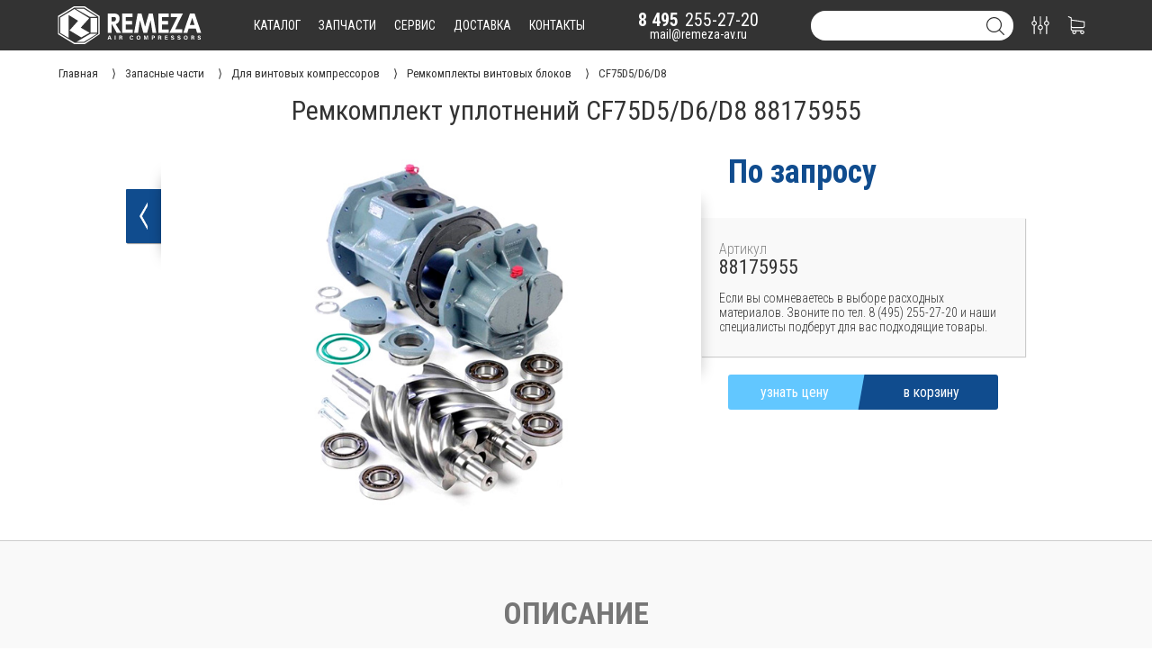

--- FILE ---
content_type: text/html; charset=UTF-8
request_url: https://remeza-av.ru/remkomplekt_uplotneniy_cf75d5_d6_d8_88175955
body_size: 11309
content:
<!DOCTYPE html>
<html lang="ru">
	<head>
		<title>Ремкомплект уплотнений CF75D5/D6/D8 88175955</title>
		<link rel="canonical" href="https://remeza-av.ru/remkomplekt_uplotneniy_cf75d5_d6_d8_88175955">
		<meta name="description" content="Ремкомплекты винтовой пары сформированы из различных технических элементов которые серьёзно упрощают ремонт винтового блока.">
		<meta name="viewport" content="width=device-width, initial-scale=1.0">
		<meta http-equiv="x-ua-compatible" content="ie=edge">
		<meta name="format-detection" content="telephone=no">
		<meta http-equiv="Content-Type" content="text/html; charset=UTF-8">
		<link rel="icon" href="/favicon.ico" type="image/x-icon">
		<link rel="apple-touch-icon" sizes="180x180" href="/favicon/apple-touch-icon.png">
		<link rel="icon" type="image/png" sizes="32x32" href="/favicon/favicon-32x32.png">
		<link rel="icon" type="image/png" sizes="16x16" href="/favicon/favicon-16x16.png">
		<link rel="manifest" href="/favicon/site.webmanifest">
		<link rel="mask-icon" href="/favicon/safari-pinned-tab.svg" color="#104c8e">
		<meta name="apple-mobile-web-app-title" content="remeza-av.ru">
		<meta name="application-name" content="remeza-av.ru">
		<meta name="msapplication-TileColor" content="#2b5797">
		<meta name="theme-color" content="#ffffff">
		<link href="https://fonts.googleapis.com/css?family=Work+Sans:900&display=block" rel="stylesheet">
		<link href="https://fonts.googleapis.com/css?family=Roboto+Condensed:300,400,700&display=block" rel="stylesheet">
		<link href="/style/css/core.css" rel="stylesheet" type="text/css" media="all"/>
		<script src="/script/jquery.js"></script>
		<script src="/script/core.js?v=2"></script>
		<script src="/script/forma.js?v=2"></script>
<link href="/style/css/spare.css" rel="stylesheet" type="text/css" media="all"/><script src="/script/spare.js"></script>	</head>
	<body>
		<div class="fullscreen"></div><header>
	<div class="head_gradient"></div>
	<div id="head_menu">
		<div class="max_width">
			<a class="logo" href="/">
				<svg xmlns="http://www.w3.org/2000/svg" viewBox="0 0 792.63 209.21"><path d="M2.92,109.14c0-16.11,0-32.22,0-48.33a3.19,3.19,0,0,1,1.76-3.19Q47.36,32,90.05,6.42a6.85,6.85,0,0,1,3.32-.9q28.07-.07,56.15,0a6.3,6.3,0,0,1,3.26,1Q192.21,32.22,231.61,58a3.61,3.61,0,0,1,1.82,3.47q-.08,48,0,96a3.86,3.86,0,0,1-1.94,3.65q-39.13,26.2-78.23,52.47a6.58,6.58,0,0,1-3.47,1.06q-27.48.11-55,0a6.85,6.85,0,0,1-3.3-.94Q48.14,187.43,4.75,161.09a3.43,3.43,0,0,1-1.87-3.38C2.94,141.52,2.92,125.33,2.92,109.14Zm223.2,1.53c0-15.09,0-30.17,0-45.26a3.8,3.8,0,0,0-2-3.63Q187.34,37.93,150.51,14a7.67,7.67,0,0,0-3.93-1.16q-25.71-.1-51.42,0a7.56,7.56,0,0,0-3.74,1.05Q50.92,38.63,10.48,63.4A3.72,3.72,0,0,0,8.42,67q.08,42.89,0,85.77a3.5,3.5,0,0,0,1.94,3.41q41.67,25,83.32,50.1a7.61,7.61,0,0,0,3.75,1q25,.1,50,0a6.8,6.8,0,0,0,3.5-1q36.6-23.35,73.16-46.79a3.91,3.91,0,0,0,2.07-3.8C226.09,140.68,226.12,125.67,226.12,110.67Z" transform="translate(-2.88 -5.48)"/><path d="M176,71.32l-47.45,52.3,49.32,28c-.68.47-1.14.85-1.65,1.13q-21.42,11.85-42.83,23.71a3,3,0,0,1-3.45.1Q99,157.91,67.9,139.33c-.27-.16-.51-.36-1-.73l47.44-53.07L61.54,53.44V179.78c-.82-.36-1.37-.54-1.85-.82-14.08-8.26-28.13-16.56-42.24-24.78A3.14,3.14,0,0,1,15.68,151q.08-40.63,0-81.28a3.21,3.21,0,0,1,1.73-3.2Q54.69,44,91.87,21.39a3,3,0,0,1,3.63,0Q135.22,46,175,70.51C175.25,70.67,175.48,70.89,176,71.32Z" transform="translate(-2.88 -5.48)"/><path d="M219.54,151.49H183.17V70h36.37Z" transform="translate(-2.88 -5.48)"/><path d="M216.88,63.5c-12.93,0-25.23,0-37.53,0a4.26,4.26,0,0,1-2-.59q-38.09-21.77-76.13-43.57c-.06,0-.09-.13-.25-.41.65-.06,1.21-.16,1.76-.16,13.66,0,27.32,0,41,0a6.21,6.21,0,0,1,3.1.78q34.53,21.54,69,43.16C216,62.82,216.17,63,216.88,63.5Z" transform="translate(-2.88 -5.48)"/><path d="M106.38,202l20.35-11.93c17.62-10.32,35.21-20.67,52.88-30.89a11.2,11.2,0,0,1,5.31-1.41c10.26-.13,20.53-.07,30.79-.07H218l.11.4c-1.11.7-2.21,1.41-3.32,2.1q-33.09,20.46-66.21,40.86a9.32,9.32,0,0,1-4.6,1.31c-12.47.11-24.94.06-37.41.06Z" transform="translate(-2.88 -5.48)"/><path d="M302.77,106.84h-3.68V153H279V45.76q7.06-.3,15.27-.46t16-.15a52.48,52.48,0,0,1,15.19,1.92,27.52,27.52,0,0,1,10.36,5.52,21,21,0,0,1,5.91,8.83,35.28,35.28,0,0,1,1.84,11.81q0,12-5.76,20a31,31,0,0,1-15.42,11.43L352.64,153H328.4Zm8.59-18.11q6.3,0,9.06-3.45t2.76-10.21a18.88,18.88,0,0,0-.54-5A6,6,0,0,0,320.72,67,8.1,8.1,0,0,0,317,65.41,32.48,32.48,0,0,0,310.9,65h-3.53c-.82,0-1.61,0-2.38.07l-2.37.16-3.53.23V88.73Z" transform="translate(-2.88 -5.48)"/><path d="M416,45.15V65H378.27V86h34.22v20.1H378.27v27.17h37.9V153h-58V45.15Z" transform="translate(-2.88 -5.48)"/><path d="M526.05,153,515.46,82.75,496,153H475.56L456.38,82.9,445.94,153H424L443.64,45.15h21.48l19.8,73.05,20.72-73.05h21.79L547.07,153Z" transform="translate(-2.88 -5.48)"/><path d="M615.82,45.15V65H578.07V86h34.22v20.1H578.07v27.17H616V153H558V45.15Z" transform="translate(-2.88 -5.48)"/><path d="M627.63,45.15h66.91l-43.43,87.47H691V153H619.65l43-87.16h-35Z" transform="translate(-2.88 -5.48)"/><path d="M765.59,128.79H726.15L718.33,153H696.54L733.37,45.15H759.3L795.52,153H773.11ZM759,108.53,745.8,70.16l-13.2,38.37Z" transform="translate(-2.88 -5.48)"/><path d="M283.9,184.79,282.15,190H277.4L285,167.59h6.08L299,190h-5.08l-1.84-5.17Zm7.13-4c-1.59-4.72-2.6-7.74-3.14-9.75h0c-.55,2.2-1.67,5.71-2.94,9.75Z" transform="translate(-2.88 -5.48)"/><path d="M321.55,167.59V190h-4.84V167.59Z" transform="translate(-2.88 -5.48)"/><path d="M346.48,181v9h-4.73V167.59h9.83c4.88,0,7.5,2.69,7.5,6.14a5.34,5.34,0,0,1-3.25,5.29c1.11.41,2.78,1.56,2.78,5.57v1.1a17.75,17.75,0,0,0,.32,4.27h-4.58a15.84,15.84,0,0,1-.47-5v-.32c0-2.45-.62-3.61-4.22-3.61Zm0-3.85h4c2.65,0,3.67-1,3.67-2.87s-1.19-2.84-3.55-2.84h-4.17Z" transform="translate(-2.88 -5.48)"/><path d="M419.77,183.06c-.9,4.17-4,7.21-9.65,7.21-7.09,0-10.44-5-10.44-11.38,0-6.13,3.46-11.62,10.68-11.62,5.95,0,8.84,3.49,9.38,7.23h-4.83a4.39,4.39,0,0,0-4.71-3.44c-4,0-5.53,3.58-5.53,7.65,0,3.79,1.34,7.77,5.66,7.77a4.43,4.43,0,0,0,4.57-3.42Z" transform="translate(-2.88 -5.48)"/><path d="M459.26,178.7c0,6.22-3.74,11.58-11,11.58-7,0-10.69-5.1-10.69-11.51s4.06-11.5,11-11.5C455.11,167.27,459.26,171.85,459.26,178.7Zm-16.7,0c0,4.37,1.91,7.67,5.88,7.67,4.3,0,5.82-3.6,5.82-7.58,0-4.23-1.73-7.56-5.9-7.56S442.56,174.32,442.56,178.67Z" transform="translate(-2.88 -5.48)"/><path d="M497.08,181.57c0-3.82.06-8.1.16-10.63h-.16c-1.05,4.57-3.28,12-5.43,19h-4.12c-1.63-6.12-3.94-14.61-4.92-19.08h-.15c.19,2.63.28,7.23.28,11.06v8h-4.41V167.59h7.2c1.74,5.84,3.7,13.17,4.37,16.51h0c.55-2.94,3-10.78,4.87-16.51h6.93V190h-4.66Z" transform="translate(-2.88 -5.48)"/><path d="M522,167.59h9.25c4.75,0,8,2.67,8,6.93,0,4.85-3.68,7.08-8.09,7.08h-4.3V190H522Zm4.84,10.16h3.69c2.24,0,3.82-.86,3.82-3.14s-1.67-3.17-3.72-3.17H526.8Z" transform="translate(-2.88 -5.48)"/><path d="M562.39,181v9h-4.72V167.59h9.83c4.87,0,7.5,2.69,7.5,6.14a5.36,5.36,0,0,1-3.25,5.29c1.1.41,2.78,1.56,2.78,5.57v1.1a17.75,17.75,0,0,0,.32,4.27h-4.59a15.92,15.92,0,0,1-.46-5v-.32c0-2.45-.62-3.61-4.22-3.61Zm0-3.85h4.06c2.65,0,3.67-1,3.67-2.87s-1.19-2.84-3.56-2.84h-4.17Z" transform="translate(-2.88 -5.48)"/><path d="M609.55,180.31h-10.7V186h11.8l-.57,4H594.16V167.59H610v4H598.85v4.8h10.7Z" transform="translate(-2.88 -5.48)"/><path d="M632.62,183.4c.51,2.25,2.12,3.23,4.71,3.23s3.69-1,3.69-2.66c0-1.82-1.08-2.61-4.91-3.5-6.08-1.43-7.59-3.64-7.59-6.66,0-3.9,2.92-6.54,8.21-6.54,5.94,0,8.31,3.19,8.63,6.46h-4.87c-.24-1.38-1-2.87-3.88-2.87-2,0-3.15.81-3.15,2.4s.95,2.18,4.56,3c6.51,1.53,7.94,3.95,7.94,7.11,0,4.08-3.09,6.88-9,6.88-5.67,0-8.66-2.79-9.2-6.87Z" transform="translate(-2.88 -5.48)"/><path d="M668.33,183.4c.51,2.25,2.12,3.23,4.71,3.23s3.69-1,3.69-2.66c0-1.82-1.08-2.61-4.91-3.5-6.08-1.43-7.59-3.64-7.59-6.66,0-3.9,2.92-6.54,8.21-6.54,5.94,0,8.31,3.19,8.63,6.46H676.2c-.24-1.38-1-2.87-3.88-2.87-2,0-3.15.81-3.15,2.4s1,2.18,4.56,3c6.51,1.53,7.94,3.95,7.94,7.11,0,4.08-3.09,6.88-9,6.88-5.67,0-8.66-2.79-9.2-6.87Z" transform="translate(-2.88 -5.48)"/><path d="M721,178.7c0,6.22-3.74,11.58-11,11.58-7,0-10.7-5.1-10.7-11.51s4.06-11.5,11-11.5C716.82,167.27,721,171.85,721,178.7Zm-16.7,0c0,4.37,1.91,7.67,5.88,7.67,4.3,0,5.82-3.6,5.82-7.58,0-4.23-1.73-7.56-5.9-7.56S704.27,174.32,704.27,178.67Z" transform="translate(-2.88 -5.48)"/><path d="M744.77,181v9h-4.72V167.59h9.82c4.88,0,7.51,2.69,7.51,6.14a5.35,5.35,0,0,1-3.26,5.29c1.11.41,2.78,1.56,2.78,5.57v1.1a18.28,18.28,0,0,0,.32,4.27h-4.58a15.84,15.84,0,0,1-.47-5v-.32c0-2.45-.61-3.61-4.22-3.61Zm0-3.85h4.06c2.64,0,3.67-1,3.67-2.87s-1.19-2.84-3.56-2.84h-4.17Z" transform="translate(-2.88 -5.48)"/><path d="M780,183.4c.51,2.25,2.12,3.23,4.71,3.23s3.69-1,3.69-2.66c0-1.82-1.08-2.61-4.9-3.5-6.09-1.43-7.6-3.64-7.6-6.66,0-3.9,2.92-6.54,8.21-6.54,5.94,0,8.31,3.19,8.63,6.46h-4.87c-.24-1.38-1-2.87-3.88-2.87-2,0-3.15.81-3.15,2.4s.95,2.18,4.57,3c6.5,1.53,7.93,3.95,7.93,7.11,0,4.08-3.09,6.88-9,6.88-5.67,0-8.66-2.79-9.2-6.87Z" transform="translate(-2.88 -5.48)"/></svg>			</a>
			<div class="menu" id="menu" data-sect="101">
				<a href="/katalog" data-page="katalog">каталог</a>
				<a href="/zapchasti" data-page="zapchasti">запчасти</a>
				<a href="/servis" data-page="servis">сервис</a>
				<a href="/delivery" data-page="delivery">доставка</a>
				<a href="/contact" data-page="contact">контакты</a>
			</div>
			<div class="contact">
				<a class="phone" href="tel:+74952552720"><i>8 495</i>255-27-20</a>
				<a class="mail" href="mailto:mail@remeza-av.ru">mail@remeza-av.ru</a>
			</div>
			<div class="nav_right">
				<div id="search">
					<input type="text" name="search" autocomplete="off" value="">
					<a href="/search?search=" class="svg"><svg version="1.1" xmlns="http://www.w3.org/2000/svg" xmlns:xlink="http://www.w3.org/1999/xlink" x="0px" y="0px"
	 viewBox="0 0 451 451" style="enable-background:new 0 0 451 451;" xml:space="preserve">
<g>
	<path d="M447.05,428l-109.6-109.6c29.4-33.8,47.2-77.9,47.2-126.1C384.65,86.2,298.35,0,192.35,0C86.25,0,0.05,86.3,0.05,192.3
		s86.3,192.3,192.3,192.3c48.2,0,92.3-17.8,126.1-47.2L428.05,447c2.6,2.6,6.1,4,9.5,4s6.9-1.3,9.5-4
		C452.25,441.8,452.25,433.2,447.05,428z M26.95,192.3c0-91.2,74.2-165.3,165.3-165.3c91.2,0,165.3,74.2,165.3,165.3
		s-74.1,165.4-165.3,165.4C101.15,357.7,26.95,283.5,26.95,192.3z"/>
</g>
</svg>
</a>
					<div class="search_result"></div>
				</div>
				<a href="/compare" id="compare"><svg version="1.1" xmlns="http://www.w3.org/2000/svg" xmlns:xlink="http://www.w3.org/1999/xlink" x="0px" y="0px"
	 viewBox="0 0 480.3 480.3" style="enable-background:new 0 0 480.3 480.3;" xml:space="preserve">
<g>
		<path d="M254.15,234.1V13.5c0-7.5-6-13.5-13.5-13.5s-13.5,6-13.5,13.5v220.6c-31.3,6.3-55,34-55,67.2s23.7,60.9,55,67.2v98.2
			c0,7.5,6,13.5,13.5,13.5s13.5-6,13.5-13.5v-98.2c31.3-6.3,55-34,55-67.2C309.15,268.2,285.55,240.4,254.15,234.1z M240.65,342.8
			c-22.9,0-41.5-18.6-41.5-41.5s18.6-41.5,41.5-41.5s41.5,18.6,41.5,41.5S263.55,342.8,240.65,342.8z"/>
		<path d="M88.85,120.9V13.5c0-7.5-6-13.5-13.5-13.5s-13.5,6-13.5,13.5v107.4c-31.3,6.3-55,34-55,67.2s23.7,60.9,55,67.2v211.4
			c0,7.5,6,13.5,13.5,13.5s13.5-6,13.5-13.5V255.2c31.3-6.3,55-34,55-67.2S120.15,127.2,88.85,120.9z M75.35,229.6
			c-22.9,0-41.5-18.6-41.5-41.5s18.6-41.5,41.5-41.5s41.5,18.6,41.5,41.5S98.15,229.6,75.35,229.6z"/>
		<path d="M418.45,120.9V13.5c0-7.5-6-13.5-13.5-13.5s-13.5,6-13.5,13.5v107.4c-31.3,6.3-55,34-55,67.2s23.7,60.9,55,67.2v211.5
			c0,7.5,6,13.5,13.5,13.5s13.5-6,13.5-13.5V255.2c31.3-6.3,55-34,55-67.2S449.85,127.2,418.45,120.9z M404.95,229.6
			c-22.9,0-41.5-18.6-41.5-41.5s18.6-41.5,41.5-41.5s41.5,18.6,41.5,41.5S427.85,229.6,404.95,229.6z"/>
	</g>
</svg><b></b></a>
				<a href="/korzina" id="basket"><svg version="1.1" xmlns="http://www.w3.org/2000/svg" xmlns:xlink="http://www.w3.org/1999/xlink" x="0px" y="0px"
	 viewBox="0 0 486.569 486.569" style="enable-background:new 0 0 486.569 486.569;" xml:space="preserve">
<g>
	<path d="M146.069,320.369h268.1c30.4,0,55.2-24.8,55.2-55.2v-112.8c0-0.1,0-0.3,0-0.4c0-0.3,0-0.5,0-0.8c0-0.2,0-0.4-0.1-0.6
		c0-0.2-0.1-0.5-0.1-0.7s-0.1-0.4-0.1-0.6c-0.1-0.2-0.1-0.4-0.2-0.7c-0.1-0.2-0.1-0.4-0.2-0.6c-0.1-0.2-0.1-0.4-0.2-0.6
		c-0.1-0.2-0.2-0.4-0.3-0.7c-0.1-0.2-0.2-0.4-0.3-0.5c-0.1-0.2-0.2-0.4-0.3-0.6c-0.1-0.2-0.2-0.3-0.3-0.5c-0.1-0.2-0.3-0.4-0.4-0.6
		c-0.1-0.2-0.2-0.3-0.4-0.5c-0.1-0.2-0.3-0.3-0.4-0.5s-0.3-0.3-0.4-0.5s-0.3-0.3-0.4-0.4c-0.2-0.2-0.3-0.3-0.5-0.5
		c-0.2-0.1-0.3-0.3-0.5-0.4c-0.2-0.1-0.4-0.3-0.6-0.4c-0.2-0.1-0.3-0.2-0.5-0.3s-0.4-0.2-0.6-0.4c-0.2-0.1-0.4-0.2-0.6-0.3
		s-0.4-0.2-0.6-0.3s-0.4-0.2-0.6-0.3s-0.4-0.1-0.6-0.2c-0.2-0.1-0.5-0.2-0.7-0.2s-0.4-0.1-0.5-0.1c-0.3-0.1-0.5-0.1-0.8-0.1
		c-0.1,0-0.2-0.1-0.4-0.1l-339.8-46.9v-47.4c0-0.5,0-1-0.1-1.4c0-0.1,0-0.2-0.1-0.4c0-0.3-0.1-0.6-0.1-0.9c-0.1-0.3-0.1-0.5-0.2-0.8
		c0-0.2-0.1-0.3-0.1-0.5c-0.1-0.3-0.2-0.6-0.3-0.9c0-0.1-0.1-0.3-0.1-0.4c-0.1-0.3-0.2-0.5-0.4-0.8c-0.1-0.1-0.1-0.3-0.2-0.4
		c-0.1-0.2-0.2-0.4-0.4-0.6c-0.1-0.2-0.2-0.3-0.3-0.5s-0.2-0.3-0.3-0.5s-0.3-0.4-0.4-0.6c-0.1-0.1-0.2-0.2-0.3-0.3
		c-0.2-0.2-0.4-0.4-0.6-0.6c-0.1-0.1-0.2-0.2-0.3-0.3c-0.2-0.2-0.4-0.4-0.7-0.6c-0.1-0.1-0.3-0.2-0.4-0.3c-0.2-0.2-0.4-0.3-0.6-0.5
		c-0.3-0.2-0.6-0.4-0.8-0.5c-0.1-0.1-0.2-0.1-0.3-0.2c-0.4-0.2-0.9-0.4-1.3-0.6l-73.7-31c-6.9-2.9-14.8,0.3-17.7,7.2
		s0.3,14.8,7.2,17.7l65.4,27.6v61.2v9.7v74.4v66.5v84c0,28,21,51.2,48.1,54.7c-4.9,8.2-7.8,17.8-7.8,28c0,30.1,24.5,54.5,54.5,54.5
		s54.5-24.5,54.5-54.5c0-10-2.7-19.5-7.5-27.5h121.4c-4.8,8.1-7.5,17.5-7.5,27.5c0,30.1,24.5,54.5,54.5,54.5s54.5-24.5,54.5-54.5
		s-24.5-54.5-54.5-54.5h-255c-15.6,0-28.2-12.7-28.2-28.2v-36.6C126.069,317.569,135.769,320.369,146.069,320.369z M213.269,431.969
		c0,15.2-12.4,27.5-27.5,27.5s-27.5-12.4-27.5-27.5s12.4-27.5,27.5-27.5S213.269,416.769,213.269,431.969z M428.669,431.969
		c0,15.2-12.4,27.5-27.5,27.5s-27.5-12.4-27.5-27.5s12.4-27.5,27.5-27.5S428.669,416.769,428.669,431.969z M414.169,293.369h-268.1
		c-15.6,0-28.2-12.7-28.2-28.2v-66.5v-74.4v-5l324.5,44.7v101.1C442.369,280.769,429.669,293.369,414.169,293.369z"/>
</g>
</svg>
<b></b></a>
			</div>
		</div>
	</div>
</header><div id="precrumbs"><div id="crumbs"><ol itemscope itemtype="http://schema.org/BreadcrumbList"><li itemprop="itemListElement" itemscope itemtype="http://schema.org/ListItem">
	<a itemprop="item" href="/">
	<span itemprop="name">Главная</span></a>
	<meta itemprop="position" content="1" />
</li><li itemprop="itemListElement" itemscope itemtype="http://schema.org/ListItem">
	<a itemprop="item" href="/zapchasti">
	<span itemprop="name">Запасные части</span></a>
	<meta itemprop="position" content="2" />
</li><li itemprop="itemListElement" itemscope itemtype="http://schema.org/ListItem">
	<a itemprop="item" href="/zapchasti/zapchasti_vintovye">
	<span itemprop="name">Для винтовых компрессоров</span></a>
	<meta itemprop="position" content="3" />
</li><li itemprop="itemListElement" itemscope itemtype="http://schema.org/ListItem">
	<a itemprop="item" href="/zapchasti/zapchasti_vintovye/remkomplekt_vintpar">
	<span itemprop="name">Ремкомплекты винтовых блоков</span></a>
	<meta itemprop="position" content="4" />
</li><li><a><span>CF75D5/D6/D8</span></a></li></ol></div></div><script src="/script/owl.carousel.min.js"></script>
<div id="product" itemscope="itemscope" itemtype="http://schema.org/Product">
	<meta itemprop="brand" content = "Remeza">
	<meta itemprop="category" content = "Ремкомплекты винтовых блоков">
	<meta itemprop="itemCondition" content = "NewCondition">
	<meta itemprop="model" content = "CF75D5/D6/D8">
	<meta itemprop="mpn" content = "88175955">
	<meta itemprop="weight" content = "88175955">
	<h1 itemprop="name">Ремкомплект уплотнений CF75D5/D6/D8 88175955</h1>
	<div id="product_head">
			<a href="javascript:history.go(-1)" class="back">
				<div class="rs"></div>
				<img src="/style/images/w_arrow.png" alt="w_arrow">
			</a>
		<div class="photo photo_small">
			<div class="close_full_photo"><svg enable-background="new 0 0 475.2 475.2" viewBox="0 0 475.2 475.2" xmlns="http://www.w3.org/2000/svg"><path fill="#f00" d="m405.6 69.6c-44.9-44.9-104.5-69.6-168-69.6s-123.1 24.7-168 69.6-69.6 104.5-69.6 168 24.7 123.1 69.6 168 104.5 69.6 168 69.6 123.1-24.7 168-69.6 69.6-104.5 69.6-168-24.7-123.1-69.6-168zm-19.1 316.9c-39.8 39.8-92.7 61.7-148.9 61.7s-109.1-21.9-148.9-61.7c-82.1-82.1-82.1-215.7 0-297.8 39.8-39.8 92.7-61.7 148.9-61.7s109.1 21.9 148.9 61.7c82.1 82.1 82.1 215.7 0 297.8z"/><path fill="#f00" d="m342.3 132.9c-5.3-5.3-13.8-5.3-19.1 0l-85.6 85.6-85.6-85.6c-5.3-5.3-13.8-5.3-19.1 0s-5.3 13.8 0 19.1l85.6 85.6-85.6 85.6c-5.3 5.3-5.3 13.8 0 19.1 2.6 2.6 6.1 4 9.5 4s6.9-1.3 9.5-4l85.6-85.6 85.6 85.6c2.6 2.6 6.1 4 9.5 4 3.5 0 6.9-1.3 9.5-4 5.3-5.3 5.3-13.8 0-19.1l-85.4-85.6 85.6-85.6c5.3-5.3 5.3-13.8 0-19.1z"/></svg></div>	
	<img class="hide" itemprop="image" src="https://remeza-av.ru/img/zapchasti/vintovoy/remkomplekt_vintpar/default.jpg"><div class="owl-carousel"><div class="img"   itemscope itemtype="http://schema.org/ImageObject">
	<img src="/img/zapchasti/vintovoy/remkomplekt_vintpar/default.jpg" itemprop="contentUrl" alt="Ремкомплект уплотнений CF75D5/D6/D8 88175955" title="Ремкомплект уплотнений CF75D5/D6/D8 88175955" />
	<meta itemprop="name" content="Ремкомплект уплотнений CF75D5/D6/D8 88175955" />
	<meta itemprop="description" content="Ремкомплект уплотнений CF75D5/D6/D8 88175955" />
</div>
</div>		</div>
		<div class="fastinfo" itemprop="offers" itemscope="" itemtype="http://schema.org/Offer">
			<a class="hide" itemprop="url" href="https://remeza-av.ru/remkomplekt_uplotneniy_cf75d5_d6_d8_88175955"></a>
			<meta itemprop="availability" content="InStock">
			<meta itemprop="price" content="">
			<meta itemprop="priceCurrency" content="RUB">
			<meta itemprop="priceValidUntil" content="2026-01-11">
			<div class="price zapros" data-zapros="howprice" data-comp="no" data-id="2930" data-type="zapchast"  data-text="узнать цену">По запросу</div>
			<div class="info_box">
				<div class="ls"></div>
				<div class="fastparam">
					<div id="oneparam">
						<label>Артикул</label>
						<b>88175955</b>
						<i>Если вы сомневаетесь в выборе расходных материалов. Звоните по тел. 8 (495) 255-27-20 и наши специалисты подберут для вас подходящие товары.</i>
					</div>
				</div>
			</div>
			<div class="butbuycard">
				<b class="zapros" data-zapros="howprice" data-comp="no" data-id="2930" data-type="zapchast"  data-text="узнать цену"></b>
				<em id="z_2930" class="basket" data-id="2930" data-text="в корзину" data-active="уже в корзине"></em>
			</div>
		</div>
	</div>
	<div id="product_body">
		<div class="tabsection">
			<div id="descript" class="tabs" itemprop="description">
				<h3>Описание</h3>
					<p>Купить Ремкомплект уплотнений CF75D5/D6/D8 88175955 просто – оформите заявку прямо на нашем сайте</p>
				<p>Так-же вы можете оформить доставку в любой регион России. Подробнее в разделе <a href="/delivery">доставка</a>.</p>
				<p>Требуется консультация профильного специалиста? Звоните по тел. 8 (495) 255-27-20</p>
				<p class="attention">* Обращаем ваше внимание! Производитель может в одностороннем порядке изменять внешний вид и комплектацию товара. Фотографии на сайте могут отличаться от полученного товара.</p>
			</div>
		</div>
	</div>
</div>		</div>
		<footer>
		<div id="b_nav">
			<div class="max_width">
		    	<div class="b_nav">
					<a href="/" class="b_section">Главная страница</a>
					<a href="/katalog">Каталог продукции</a>
					<a href="/delivery">Доставка и оплата</a>
					<a href="/about">О нашей компании</a>
					<a href="/korzina">Корзина товаров</a>
					<a href="/compare">Сравнение товаров</a>
		    	</div>
		    	<div class="b_nav">
					<a href="/kompressor" class="b_section">Компрессоры</a>
					<a href="/kompressor/porshnevoi">Поршневые компрессоры</a>
					<a href="/kompressor/vintovoy">Винтовые компрессоры</a>
					<a href="/kompressor/dizelnyj">Дизельные компрессоры</a>
					<a href="/kompressor/bezmaslyanyi">Безмасленые компрессоры</a>
					<a href="/kompressor/medicinskij">Медицинские компрессоры</a>
		    	</div>
		    	<div class="b_nav">
					<a href="/podgotovka_vozduha" class="b_section">Подготовка воздуха</a>
					<a href="/podgotovka_vozduha/osushitel/refrizheratornyj">Рефрижераторные осушители</a>
					<a href="/podgotovka_vozduha/osushitel/adsorbcionnyj">Адсорбционные осушители</a>
					<a href="/podgotovka_vozduha/resiver">Воздушные ресиверы</a>
					<a href="/podgotovka_vozduha/filtr">Магистральные фильтры</a>
					<a href="/servis_zapchasti/kartridzh_filtra">Картриджи к фильтрам</a>
		    	</div>
		    	<div class="b_nav">
					<a href="/servis_zapchasti" class="b_section">Расходные материалы</a>
					<a href="/servis_zapchasti/vozdushnyj_filtr">Воздушные фильтры</a>
					<a href="/servis_zapchasti/maslyanyj_filtr">Масляные фильтры</a>
					<a href="/servis_zapchasti/separator">Сепараторы</a>
					<a href="/servis_zapchasti/privodnoj_remen">Приводные ремни</a>
					<a href="/servis_zapchasti/kompressornoye_maslo">Компрессорное масло</a>
		    	</div>
		    	<div class="b_nav">
					<b class="b_section">Сервис и запчасти</b>
					<a href="/zapchasti">Запасные части</a>
					<a href="/zapchasti/zapchasti_porshnevye">Запчасти для поршневых</a>
					<a href="/zapchasti/zapchasti_vintovye">Запчасти для винтовых</a>
					<a href="/zapchasti/help_zapchasti">Помощь в подборе</a>
		    	</div>
		    	<div class="b_contact">
			    	<b class="b_section">Контакты</b>
			    	<p class="b_phone"><svg enable-background="new 0 0 473.806 473.806" viewBox="0 0 473.806 473.806" xmlns="http://www.w3.org/2000/svg"><path d="m374.456 293.506c-9.7-10.1-21.4-15.5-33.8-15.5-12.3 0-24.1 5.3-34.2 15.4l-31.6 31.5c-2.6-1.4-5.2-2.7-7.7-4-3.6-1.8-7-3.5-9.9-5.3-29.6-18.8-56.5-43.3-82.3-75-12.5-15.8-20.9-29.1-27-42.6 8.2-7.5 15.8-15.3 23.2-22.8 2.8-2.8 5.6-5.7 8.4-8.5 21-21 21-48.2 0-69.2l-27.3-27.3c-3.1-3.1-6.3-6.3-9.3-9.5-6-6.2-12.3-12.6-18.8-18.6-9.7-9.6-21.3-14.7-33.5-14.7s-24 5.1-34 14.7c-.1.1-.1.1-.2.2l-34 34.3c-12.8 12.8-20.1 28.4-21.7 46.5-2.4 29.2 6.2 56.4 12.8 74.2 16.2 43.7 40.4 84.2 76.5 127.6 43.8 52.3 96.5 93.6 156.7 122.7 23 10.9 53.7 23.8 88 26 2.1.1 4.3.2 6.3.2 23.1 0 42.5-8.3 57.7-24.8.1-.2.3-.3.4-.5 5.2-6.3 11.2-12 17.5-18.1 4.3-4.1 8.7-8.4 13-12.9 9.9-10.3 15.1-22.3 15.1-34.6 0-12.4-5.3-24.3-15.4-34.3zm35.8 105.3c-.1 0-.1.1 0 0-3.9 4.2-7.9 8-12.2 12.2-6.5 6.2-13.1 12.7-19.3 20-10.1 10.8-22 15.9-37.6 15.9-1.5 0-3.1 0-4.6-.1-29.7-1.9-57.3-13.5-78-23.4-56.6-27.4-106.3-66.3-147.6-115.6-34.1-41.1-56.9-79.1-72-119.9-9.3-24.9-12.7-44.3-11.2-62.6 1-11.7 5.5-21.4 13.8-29.7l34.1-34.1c4.9-4.6 10.1-7.1 15.2-7.1 6.3 0 11.4 3.8 14.6 7 .1.1.2.2.3.3 6.1 5.7 11.9 11.6 18 17.9 3.1 3.2 6.3 6.4 9.5 9.7l27.3 27.3c10.6 10.6 10.6 20.4 0 31-2.9 2.9-5.7 5.8-8.6 8.6-8.4 8.6-16.4 16.6-25.1 24.4-.2.2-.4.3-.5.5-8.6 8.6-7 17-5.2 22.7.1.3.2.6.3.9 7.1 17.2 17.1 33.4 32.3 52.7l.1.1c27.6 34 56.7 60.5 88.8 80.8 4.1 2.6 8.3 4.7 12.3 6.7 3.6 1.8 7 3.5 9.9 5.3.4.2.8.5 1.2.7 3.4 1.7 6.6 2.5 9.9 2.5 8.3 0 13.5-5.2 15.2-6.9l34.2-34.2c3.4-3.4 8.8-7.5 15.1-7.5 6.2 0 11.3 3.9 14.4 7.3l.2.2 55.1 55.1c10.3 10.2 10.3 20.7.1 31.3z"/><path d="m256.056 112.706c26.2 4.4 50 16.8 69 35.8s31.3 42.8 35.8 69c1.1 6.6 6.8 11.2 13.3 11.2.8 0 1.5-.1 2.3-.2 7.4-1.2 12.3-8.2 11.1-15.6-5.4-31.7-20.4-60.6-43.3-83.5s-51.8-37.9-83.5-43.3c-7.4-1.2-14.3 3.7-15.6 11s3.5 14.4 10.9 15.6z"/><path d="m473.256 209.006c-8.9-52.2-33.5-99.7-71.3-137.5s-85.3-62.4-137.5-71.3c-7.3-1.3-14.2 3.7-15.5 11-1.2 7.4 3.7 14.3 11.1 15.6 46.6 7.9 89.1 30 122.9 63.7 33.8 33.8 55.8 76.3 63.7 122.9 1.1 6.6 6.8 11.2 13.3 11.2.8 0 1.5-.1 2.3-.2 7.3-1.1 12.3-8.1 11-15.4z"/></svg>+7 (495) 255-27-20</p>
			    	<p class="b_time"><svg enable-background="new 0 0 482.9 482.9" viewBox="0 0 482.9 482.9" xmlns="http://www.w3.org/2000/svg"><path d="m239.7 260.2h1.6.6 1c29.3-.5 53-10.8 70.5-30.5 38.5-43.4 32.1-117.8 31.4-124.9-2.5-53.3-27.7-78.8-48.5-90.7-15.5-8.9-33.6-13.7-53.8-14.1h-.7c-.1 0-.3 0-.4 0h-.6c-11.1 0-32.9 1.8-53.8 13.7-21 11.9-46.6 37.4-49.1 91.1-.7 7.1-7.1 81.5 31.4 124.9 17.4 19.7 41.1 30 70.4 30.5zm-75.1-152.9c0-.3.1-.6.1-.8 3.3-71.7 54.2-79.4 76-79.4h.4.8c27 .6 72.9 11.6 76 79.4 0 .3 0 .6.1.8.1.7 7.1 68.7-24.7 104.5-12.6 14.2-29.4 21.2-51.5 21.4-.2 0-.3 0-.5 0-.2 0-.3 0-.5 0-22-.2-38.9-7.2-51.4-21.4-31.7-35.6-24.9-103.9-24.8-104.5z"/><path d="m446.8 383.6c0-.1 0-.2 0-.3 0-.8-.1-1.6-.1-2.5-.6-19.8-1.9-66.1-45.3-80.9-.3-.1-.7-.2-1-.3-45.1-11.5-82.6-37.5-83-37.8-6.1-4.3-14.5-2.8-18.8 3.3s-2.8 14.5 3.3 18.8c1.7 1.2 41.5 28.9 91.3 41.7 23.3 8.3 25.9 33.2 26.6 56 0 .9 0 1.7.1 2.5.1 9-.5 22.9-2.1 30.9-16.2 9.2-79.7 41-176.3 41-96.2 0-160.1-31.9-176.4-41.1-1.6-8-2.3-21.9-2.1-30.9 0-.8.1-1.6.1-2.5.7-22.8 3.3-47.7 26.6-56 49.8-12.8 89.6-40.6 91.3-41.7 6.1-4.3 7.6-12.7 3.3-18.8s-12.7-7.6-18.8-3.3c-.4.3-37.7 26.3-83 37.8-.4.1-.7.2-1 .3-43.4 14.9-44.7 61.2-45.3 80.9 0 .9 0 1.7-.1 2.5v.3c-.1 5.2-.2 31.9 5.1 45.3 1 2.6 2.8 4.8 5.2 6.3 3 2 74.9 47.8 195.2 47.8s192.2-45.9 195.2-47.8c2.3-1.5 4.2-3.7 5.2-6.3 5-13.3 4.9-40 4.8-45.2z"/></svg>Время работы: Пн-Пт 9-18</p>
			    	<p class="b_mail"><svg enable-background="new 0 0 483.3 483.3" viewBox="0 0 483.3 483.3" xmlns="http://www.w3.org/2000/svg"><path d="m424.3 57.75h-365.2c-32.6 0-59.1 26.5-59.1 59.1v249.6c0 32.6 26.5 59.1 59.1 59.1h365.1c32.6 0 59.1-26.5 59.1-59.1v-249.5c.1-32.6-26.4-59.2-59-59.2zm32.1 308.7c0 17.7-14.4 32.1-32.1 32.1h-365.2c-17.7 0-32.1-14.4-32.1-32.1v-249.5c0-17.7 14.4-32.1 32.1-32.1h365.1c17.7 0 32.1 14.4 32.1 32.1v249.5z"/><path d="m304.8 238.55 118.2-106c5.5-5 6-13.5 1-19.1-5-5.5-13.5-6-19.1-1l-163 146.3-31.8-28.4c-.1-.1-.2-.2-.2-.3-.7-.7-1.4-1.3-2.2-1.9l-129.4-115.8c-5.6-5-14.1-4.5-19.1 1.1s-4.5 14.1 1.1 19.1l119.6 106.9-119.1 111.5c-5.4 5.1-5.7 13.6-.6 19.1 2.7 2.8 6.3 4.3 9.9 4.3 3.3 0 6.6-1.2 9.2-3.6l120.9-113.1 32.8 29.3c2.6 2.3 5.8 3.4 9 3.4s6.5-1.2 9-3.5l33.7-30.2 120.2 114.2c2.6 2.5 6 3.7 9.3 3.7 3.6 0 7.1-1.4 9.8-4.2 5.1-5.4 4.9-14-.5-19.1z"/></svg>mail@remeza-av.ru</p>
			    	<p class="b_adres"><svg enable-background="new 0 0 477 477" viewBox="0 0 477 477" xmlns="http://www.w3.org/2000/svg"><path d="m238.4 0c-105.4 0-191.2 85.8-191.2 191.2 0 12 1.1 24.1 3.4 35.9.1.7.5 2.8 1.3 6.4 2.9 12.9 7.2 25.6 12.8 37.7 20.6 48.5 65.9 123 165.3 202.8 2.5 2 5.5 3 8.5 3s6-1 8.5-3c99.3-79.8 144.7-154.3 165.3-202.8 5.6-12.1 9.9-24.7 12.8-37.7.8-3.6 1.2-5.7 1.3-6.4 2.2-11.8 3.4-23.9 3.4-35.9-.2-105.4-86-191.2-191.4-191.2zm161.2 222.4c0 .2-.1.4-.1.6-.1.5-.4 2-.9 4.3v.2c-2.5 11.2-6.2 22.1-11.1 32.6-.1.1-.1.3-.2.4-18.7 44.3-59.7 111.9-148.9 185.6-89.2-73.7-130.2-141.3-148.9-185.6-.1-.1-.1-.3-.2-.4-4.8-10.4-8.5-21.4-11.1-32.6 0-.1 0-.1 0-.2-.6-2.3-.8-3.8-.9-4.3 0-.2-.1-.4-.1-.7-2-10.3-3-20.7-3-31.2 0-90.5 73.7-164.2 164.2-164.2s164.2 73.7 164.2 164.2c0 10.6-1 21.1-3 31.3z"/><path d="m238.4 71.9c-66.9 0-121.4 54.5-121.4 121.4s54.5 121.4 121.4 121.4 121.4-54.5 121.4-121.4-54.5-121.4-121.4-121.4zm0 215.8c-52.1 0-94.4-42.4-94.4-94.4s42.4-94.4 94.4-94.4 94.4 42.4 94.4 94.4-42.3 94.4-94.4 94.4z"/></svg>Москва, Котляковский пер. 3Б</p>
			    	<a class="b_map" href="/contact#map"><svg enable-background="new 0 0 486.196 486.196" viewBox="0 0 486.196 486.196" xmlns="http://www.w3.org/2000/svg"><path d="m481.708 220.456-228.8-204.6c-.4-.4-.8-.7-1.3-1-5-4.8-13-5-18.3-.3l-228.8 204.6c-5.6 5-6 13.5-1.1 19.1 2.7 3 6.4 4.5 10.1 4.5 3.2 0 6.4-1.1 9-3.4l41.2-36.9v7.2 106.8 124.6c0 18.7 15.2 34 34 34h.8s.5 0 .8 0h70.6c17.6 0 31.9-14.3 31.9-31.9v-121.3c0-2.7 2.2-4.9 4.9-4.9h72.9c2.7 0 4.9 2.2 4.9 4.9v121.3c0 17.6 14.3 31.9 31.9 31.9h72.2c19 0 34-18.7 34-42.6v-111.2-34-83.5l41.2 36.9c2.6 2.3 5.8 3.4 9 3.4 3.7 0 7.4-1.5 10.1-4.5 4.8-5.6 4.3-14.1-1.2-19.1zm-86.2 66.7v34 111.1c0 9.7-4.8 15.6-7 15.6h-72.2c-2.7 0-4.9-2.2-4.9-4.9v-121.1c0-17.6-14.3-31.9-31.9-31.9h-72.9c-17.6 0-31.9 14.3-31.9 31.9v121.3c0 2.7-2.2 4.9-4.9 4.9h-70.6c-.3 0-.5 0-.8 0s-.5 0-.8 0c-3.8 0-7-3.1-7-7v-124.7-106.8-31.3l151.8-135.6 153.1 136.9z"/></svg>На карте</a>
		    	</div>
			</div>
    	</div>
    	<div id="b_info">
    		<div class="max_width">
		    	<p id="b_copyright"><b>© 2026 г., remeza-av.ru</b> «Remeza» предлагает широкий ассортимент компрессоров, осушителей воздуха и вспомогательного оборудования.</p>
		    	<p id="b_offero">* Внимание! Информация указанная на сайте <b>не является публичной офертой.</b></p>
		    	<p id="b_privacy">Пожалуйста ознакомьтесь с <a href="/about#privacy_box">политикой конфиденциальности</a> remeza-av.ru</p>
		    	<p id="b_coocies">Для идентификации пользователя, функций «корзина» и «списки сравнения» сайт использует <b>Cookie и LocalStorage</b></p>
    		</div>
    	</div>
		<script>
					$(document).ready(function(){
						var p = localStorage.getItem("phone");
						var i = stat = acs = 1;
						var dw = false;
						document.addEventListener("visibilitychange", function() {
							dw = document.hidden;
						});
						$("body").on( "touchmove mouseover", function(){
							if(stat){ i++; }
							if(i > 2 && stat){
								if(acs){
									$.ajax({
										type: "POST",
										url: "/model/msmm.php",
										data: {r:1,t:2,i:2930}
									});
								}
								stat = false;
								setInterval(function(){
									if(!dw){
										$.ajax({
											type: "POST",
											url: "/model/ms.php",
											data: {t:2,i:2930,p:p}
										});
									}
								}, 5000);
							}
						});
					});
				</script>		</footer>
		<!-- Yandex.Metrika counter -->
			<script type="text/javascript" > (function(m,e,t,r,i,k,a){m[i]=m[i]||function(){(m[i].a=m[i].a||[]).push(arguments)}; m[i].l=1*new Date();k=e.createElement(t),a=e.getElementsByTagName(t)[0],k.async=1,k.src=r,a.parentNode.insertBefore(k,a)}) (window, document, "script", "https://mc.yandex.ru/metrika/tag.js", "ym"); ym(61064590, "init", { clickmap:true, trackLinks:true, accurateTrackBounce:true }); </script> <noscript><div><img src="https://mc.yandex.ru/watch/61064590" style="position:absolute; left:-9999px;" alt="" /></div></noscript>
			<!-- /Yandex.Metrika counter -->
	</body>
</html>

--- FILE ---
content_type: text/css
request_url: https://remeza-av.ru/style/css/core.css
body_size: 6604
content:
html,body,div,span,applet,object,iframe,h1,h2,h3,h4,h5,h6,p,blockquote,pre,a,abbr,acronym,address,big,cite,code,del,dfn,em,img,ins,kbd,q,s,samp,small,strike,strong,sub,sup,tt,var,b,u,i,center,dl,dt,dd,ol,ul,li,fieldset,form,label,legend,table,caption,tbody,tfoot,thead,tr,th,td,article,aside,canvas,details,embed,figure,figcaption,footer,header,hgroup,menu,nav,output,ruby,section,summary,time,mark,audio,video{margin:0;padding:0;border:0;font-size:100%;vertical-align:baseline;font:400 16px "Roboto Condensed",sans-serif;color:#333;text-decoration:none}article,aside,details,figcaption,figure,footer,header,hgroup,menu,nav,section{display:block}body{line-height:1}ol,ul{list-style:none}blockquote,q{quotes:none}blockquote:before,blockquote:after,q:before,q:after{content:'';content:none}table{border-collapse:collapse;border-spacing:0}input,button,textarea{appearance:none;outline:none;resize:none;border:none}input{-webkit-appearance:none;-moz-appearance:none;appearance:none}input:active,input:focus{outline:none !important}input::-moz-focus-inner{border:0 !important}input[type='checkbox'],input[type='radio']{display:none}input::-ms-clear{visibility:hidden;display:none !important;pointer-events:none;position:absolute;right:0}input::-webkit-contacts-auto-fill-button{visibility:hidden;display:none !important;pointer-events:none;position:absolute;right:0}input::-moz-placeholder{color:#ccc;font:inherit;font-weight:300}input::-webkit-input-placeholder{color:#ccc;font:inherit;font-weight:300}input:-ms-input-placeholder{color:#ccc;font:inherit;font-weight:300}input::-ms-input-placeholder{color:#ccc;font:inherit;font-weight:300}input::placeholder{color:#ccc;font:inherit;font-weight:300}.preload *{-webkit-transition:none !important;-moz-transition:none !important;-ms-transition:none !important;-o-transition:none !important}.hide{display:none}input:-webkit-autofill,input:-webkit-autofill:hover,input:-webkit-autofill:focus,input:-webkit-autofill:active{-webkit-transition-delay:9999s;-webkit-transition:color 9999s ease-out, background-color 9999s ease-out}@-webkit-keyframes swing{15%{-webkit-transform:translateX(15px);transform:translateX(15px)}30%{-webkit-transform:translateX(-15px);transform:translateX(-15px)}40%{-webkit-transform:translateX(10px);transform:translateX(10px)}50%{-webkit-transform:translateX(-10px);transform:translateX(-10px)}65%{-webkit-transform:translateX(5px);transform:translateX(5px)}100%{-webkit-transform:translateX(0);transform:translateX(0)}}@keyframes swing{15%{-webkit-transform:translateX(15px);transform:translateX(15px)}30%{-webkit-transform:translateX(-15px);transform:translateX(-15px)}40%{-webkit-transform:translateX(10px);transform:translateX(10px)}50%{-webkit-transform:translateX(-10px);transform:translateX(-10px)}65%{-webkit-transform:translateX(5px);transform:translateX(5px)}100%{-webkit-transform:translateX(0);transform:translateX(0)}}@keyframes spin{from{transform:rotate(0deg)}to{transform:rotate(360deg)}}img.rot{animation:spin 1.2s linear 0s infinite}.swing{-webkit-animation:swing 0.6s ease;animation:swing 0.6s ease;-webkit-animation-iteration-count:1;animation-iteration-count:1}#loader{display:block;position:relative;left:50%;top:50%;width:150px;height:150px;margin:-75px 0 0 -75px;border-radius:50%;border:3px solid transparent;border-top-color:#fff;-webkit-animation:spin 2s linear infinite;animation:spin 2s linear infinite}#loader:before{content:"";position:absolute;top:5px;left:5px;right:5px;bottom:5px;border-radius:50%;border:3px solid transparent;border-top-color:#fff;-webkit-animation:spin 3s linear infinite;animation:spin 3s linear infinite}#loader:after{content:"";position:absolute;top:15px;left:15px;right:15px;bottom:15px;border-radius:50%;border:3px solid transparent;border-top-color:#fff;-webkit-animation:spin 1.5s linear infinite;animation:spin 1.5s linear infinite}@-webkit-keyframes spin{0%{-webkit-transform:rotate(0deg);-ms-transform:rotate(0deg);transform:rotate(0deg)}100%{-webkit-transform:rotate(360deg);-ms-transform:rotate(360deg);transform:rotate(360deg)}}@keyframes spin{0%{-webkit-transform:rotate(0deg);-ms-transform:rotate(0deg);transform:rotate(0deg)}100%{-webkit-transform:rotate(360deg);-ms-transform:rotate(360deg);transform:rotate(360deg)}}.search_result::-webkit-scrollbar,textarea::-webkit-scrollbar,#alert::-webkit-scrollbar{width:0;background:transparent}textarea,#alert,.search_result{-ms-overflow-style:none}textarea,#alert,.search_result{overflow:-moz-scrollbars-none}*{image-rendering:crisp-edges;image-rendering:-webkit-crisp-edges}@media all and (min-width: 760px){#forma{position:relative}#forma h3{color:#fff;font:400 16px "Roboto Condensed",sans-serif;text-transform:uppercase;padding:10px 0}#forma #preloader{display:none;position:relative;margin:20px auto;top:100px}#forma .answer{display:none}#forma .answer h4{margin-top:10px;text-align:center;font:700 30px "Roboto Condensed",sans-serif;color:#fff}#forma .answer .img svg{display:block;width:100px;height:100px;margin:20px auto}#forma .answer .order{font:400 20px "Roboto Condensed",sans-serif;text-align:center;color:#fff}#forma .answer .order b{display:inline-block;font:700 20px "Roboto Condensed",sans-serif;color:#fc0}#forma .answer p{width:220px;margin:10px auto;color:#fff;font:300 16px "Roboto Condensed",sans-serif;text-align:center}#forma .answer p b{font:inherit;color:#fc0}#forma .form_field{width:300px;margin:10px auto;position:relative}#forma .form_field label{display:block;font:300 14px "Roboto Condensed",sans-serif;color:#96c0d9;white-space:nowrap;overflow:hidden;text-overflow:ellipsis;line-height:1;padding:2px 0}#forma .form_field label s{display:inline-block;font:inherit;line-height:1;color:inherit;margin-left:2px;opacity:0}#forma .form_field input,#forma .form_field textarea{display:block;box-sizing:border-box;width:300px;border:none;font:300 18px "Roboto Condensed",sans-serif;padding:10px 40px 10px 10px;border-radius:2px;color:#fff;background-color:rgba(255,255,255,0.1)}#forma .form_field input:focus,#forma .form_field textarea:focus{box-shadow:0 0 0 1px rgba(255,255,255,0.5)}#forma .form_field textarea{height:80px;font:300 16px "Roboto Condensed",sans-serif;padding:10px}#forma .form_field b,#forma .form_field em{display:none;position:absolute;width:20px;height:20px;top:30px;right:10px}#forma .form_field b svg,#forma .form_field em svg{display:block;width:20px;height:20px}#forma .form_field .fast_inp{display:none;transition:0.3s;position:absolute;box-sizing:border-box;z-index:10;background-color:#fff;width:320px;top:50%;margin-top:10px;transform:translateY(-50%);box-shadow:0 0 20px rgba(0,0,0,0.3);border-radius:5px}#forma .form_field .fast_inp .items{overflow:-moz-scrollbars-none;-ms-overflow-style:none;overflow-y:scroll;max-height:50vh;padding:20px}#forma .form_field .fast_inp .items::-webkit-scrollbar{width:0}#forma .form_field .fast_inp .items .item{border-bottom:1px solid #f0f0f0;padding:5px 0;cursor:pointer}#forma .form_field .fast_inp .items .item h4{font:400 16px "Roboto Condensed",sans-serif;color:#104c8e}#forma .form_field .fast_inp .items .item p{font:300 14px "Roboto Condensed",sans-serif;color:#666}#forma .form_field .fast_inp .items .item:hover h4{color:#62c7ff}#forma .form_field .fast_inp .items:after{content:'';position:absolute;bottom:50%;border:20px solid transparent;transform:translateY(50%)}#forma .form_field .fast_inp_right{right:-330px}#forma .form_field .fast_inp_right .items:after{left:-29px;border-right:10px solid #fff}#forma .form_field .fast_inp_left{left:-330px}#forma .form_field .fast_inp_left .items:after{right:-29px;border-left:10px solid #fff}#forma .req label s{opacity:1}#forma .correct em{display:block}#forma .correct b{display:none}#forma .incorrect b{display:block}#forma .incorrect em{display:none}#forma .file{width:300px;margin:20px auto}#forma .file label{display:block;text-align:center;vertical-align:top;cursor:pointer;white-space:nowrap}#forma .file label:hover{opacity:0.8}#forma .file em{display:inline-block;vertical-align:middle;line-height:25px;margin-right:10px}#forma .file em svg{display:block;width:25px;height:25px}#forma .file em svg path{fill:#fff}#forma .file b{max-width:270px;height:25px;vertical-align:middle;font:400 16px "Roboto Condensed",sans-serif;line-height:25px;display:inline-block;color:#fff;white-space:nowrap;overflow:hidden;text-overflow:ellipsis}#forma .file input{opacity:0;position:absolute;height:0px;top:-4000px}#forma .notice{font:300 14px "Roboto Condensed",sans-serif;color:#96c0d9}#alert{z-index:99;display:flex;position:fixed;-webkit-backdrop-filter:blur(5px);width:100%;height:100%;top:0;left:0;align-items:center;justify-content:center;overflow-y:scroll}#alert #alert_window{display:flex;margin:20px;width:700px;background-color:#fff;box-shadow:0 0 20px rgba(0,0,0,0.3);border-radius:5px}#alert #alert_window #forma,#alert #alert_window #alert_right{box-sizing:border-box;padding:30px 20px;position:relative;flex:1}#alert #alert_window #forma{justify-content:space-between;background-color:#104c8e;border-radius:5px 0px 0px 5px}#alert #alert_window #alert_right{overflow:hidden}#alert #alert_window #alert_right:after{content:'';display:block;position:absolute;width:300%;height:300%;background-color:#104c8e;left:-290%;top:-100%;border-radius:50%;box-shadow:0 0 20px rgba(0,0,0,0.3)}#alert #alert_window #alert_right .close_alert{width:20px;height:20px;position:absolute;right:20px;top:20px;cursor:pointer}#alert #alert_window #alert_right .close_alert svg{display:block;width:20px;height:20px}#alert #alert_window #alert_right .close_alert:hover svg path{fill:#f54811}#alert #alert_window #alert_right .item_alert{margin:5px 20px 70px 30px}#alert #alert_window #alert_right .item_alert h3{font:700 18px "Roboto Condensed",sans-serif;color:#333;margin-left:10px}#alert #alert_window #alert_right .item_alert h3 b{font:inherit;color:inherit;display:inline-block}#alert #alert_window #alert_right .item_alert .img{width:180px;height:150px;background-size:contain;background-position:center center;background-repeat:no-repeat;margin:10px auto}#alert #alert_window #alert_right .item_alert .price{text-align:center;margin:10px auto;font:700 30px "Roboto Condensed",sans-serif;color:#104c8e}#alert #alert_window #alert_right .privacy{font:300 14px "Roboto Condensed",sans-serif;color:#333;line-height:1;margin-left:10px;text-align:justify}#alert #alert_window #alert_right .privacy a{font:inherit;color:inherit;text-decoration:underline}#alert #alert_window #alert_right #send,#alert #alert_window #alert_right #send_end{position:absolute;box-sizing:border-box;bottom:40px;right:40px;width:250px;font:300 16px "Roboto Condensed",sans-serif;padding:10px;border-radius:2px;color:#fff;background-color:#104c8e;box-shadow:0 0 15px rgba(0,0,0,0.3);text-align:center;cursor:pointer}#alert #alert_window #alert_right #send:hover,#alert #alert_window #alert_right #send_end:hover{box-shadow:none}}@media all and (max-width: 759px){#forma{position:relative;padding-bottom:20px}#forma h3{color:#fff;font:400 14px "Roboto Condensed",sans-serif;text-transform:uppercase;padding:20px 40px 10px 10px}#forma #preloader{display:none;position:relative;top:-50px;height:300px}#forma .answer{display:none}#forma .answer h4{margin-top:10px;text-align:center;font:700 30px "Roboto Condensed",sans-serif;color:#fff}#forma .answer .img svg{display:block;width:100px;height:100px;margin:20px auto}#forma .answer .order{font:400 20px "Roboto Condensed",sans-serif;text-align:center;color:#fff}#forma .answer .order b{display:inline-block;font:700 20px "Roboto Condensed",sans-serif;color:#fc0}#forma .answer p{width:220px;margin:10px auto;color:#fff;font:300 16px "Roboto Condensed",sans-serif;text-align:center}#forma .answer p b{font:inherit;color:#fc0}#forma .form_field{width:300px;margin:10px auto;position:relative}#forma .form_field label{display:block;font:300 14px "Roboto Condensed",sans-serif;color:#96c0d9;white-space:nowrap;overflow:hidden;text-overflow:ellipsis;line-height:1;padding:2px 0}#forma .form_field label s{display:inline-block;font:inherit;line-height:1;color:inherit;margin-left:2px;opacity:0}#forma .form_field input,#forma .form_field textarea{display:block;box-sizing:border-box;width:300px;border:none;font:300 18px "Roboto Condensed",sans-serif;padding:10px 40px 10px 10px;border-radius:2px;color:#fff;background-color:rgba(255,255,255,0.1)}#forma .form_field input:focus,#forma .form_field textarea:focus{box-shadow:0 0 0 1px rgba(255,255,255,0.5)}#forma .form_field textarea{height:80px;font:300 16px "Roboto Condensed",sans-serif;padding:10px}#forma .form_field b,#forma .form_field em{display:none;position:absolute;width:20px;height:20px;top:30px;right:10px}#forma .form_field b svg,#forma .form_field em svg{display:block;width:20px;height:20px}#forma .form_field .fast_inp{display:none;transition:0.3s;position:absolute;box-sizing:border-box;z-index:10;background-color:#fff;width:300px;top:50%;margin-top:35px;box-shadow:0 0 20px rgba(0,0,0,0.3);border-radius:5px}#forma .form_field .fast_inp .items{overflow:-moz-scrollbars-none;-ms-overflow-style:none;overflow-y:scroll;max-height:50vh;padding:20px}#forma .form_field .fast_inp .items::-webkit-scrollbar{width:0}#forma .form_field .fast_inp .items .item{border-bottom:1px solid #f0f0f0;padding:5px 0;cursor:pointer}#forma .form_field .fast_inp .items .item h4{font:400 16px "Roboto Condensed",sans-serif;color:#104c8e}#forma .form_field .fast_inp .items .item p{font:300 14px "Roboto Condensed",sans-serif;color:#666}#forma .form_field .fast_inp .items .item:hover h4{color:#62c7ff}#forma .form_field .fast_inp_right{top:30px}#forma .form_field .fast_inp_right .items:after{left:-29px;border-right:10px solid #fff}#forma .form_field .fast_inp_left .items:after{right:-29px;border-left:10px solid #fff}#forma .req label s{opacity:1}#forma .correct em{display:block}#forma .correct b{display:none}#forma .incorrect b{display:block}#forma .incorrect em{display:none}#forma .file{width:300px;margin:20px auto}#forma .file label{display:block;text-align:center;vertical-align:top;cursor:pointer;white-space:nowrap}#forma .file label:hover{opacity:0.8}#forma .file em{display:inline-block;vertical-align:middle;line-height:25px;margin-right:10px}#forma .file em svg{display:block;width:25px;height:25px}#forma .file em svg path{fill:#fff}#forma .file b{max-width:270px;height:25px;vertical-align:middle;font:400 16px "Roboto Condensed",sans-serif;line-height:25px;display:inline-block;color:#fff;white-space:nowrap;overflow:hidden;text-overflow:ellipsis}#forma .file input{opacity:0;position:absolute;height:0px;top:-4000px}#forma .notice{font:300 14px "Roboto Condensed",sans-serif;color:#96c0d9;padding:0 10px}#alert{z-index:99;position:fixed;overflow-y:scroll;-webkit-backdrop-filter:blur(5px);width:100%;height:100%;top:0;left:0}#alert .close_alert{position:absolute;top:10px;right:10px}#alert .close_alert svg{display:block;width:20px;height:20px}#alert .close_alert svg path{fill:#ff5858}#alert #alert_right{padding:20px;background-color:#fff}#alert .item_alert h3{font:400 20px "Roboto Condensed",sans-serif}#alert .item_alert h3 b{font:700 20px "Roboto Condensed",sans-serif}#alert .item_alert .img{margin:10px 0;height:150px;background:center center no-repeat;background-size:contain}#alert .item_alert .price{font:700 24px "Roboto Condensed",sans-serif;color:#104c8e;text-align:center}#alert .item_alert .privacy{padding:10px 0;font:300 14px "Roboto Condensed",sans-serif;color:#777}#alert .item_alert .privacy a{font:inherit;color:#104c8e}#alert #send,#alert #send_end{background-color:#104c8e;border-radius:3px;color:#fff;text-align:center;padding:10px;text-transform:uppercase}}@media all and (min-width: 1200px){.banner{display:flex;justify-content:center;align-items:flex-start;padding:140px 0px 30px 0px;margin-top:-110px;z-index:1}.banner picture{width:160px;height:160px;margin-right:50px;display:block;position:relative;z-index:3}.banner picture:after{content:'';display:block;position:absolute;transition:0.3s;width:180px;height:180px;top:-10px;background:url(/img/banners/sr.svg) center center no-repeat;background-size:contain;z-index:-1;left:10px;opacity:0.2}.banner .text{border-top:2px solid rgba(255,255,255,0.4);position:relative;z-index:3;width:500px}.banner .text:after{content:'';display:block;position:absolute;transition:0.3s;bottom:-10px;height:8px;width:500px;background-color:#fc0;opacity:0.9;transform:skewX(-10deg)}.banner .text p{font:300 16px "Roboto Condensed",sans-serif;color:#fff;line-height:1;margin:10px 0}.banner .text p a{display:block;color:#fd5;font:300 20px "Roboto Condensed",sans-serif;vertical-align:middle}.banner .text p a:hover{text-decoration:underline}.banner .text h2{margin:10px 0;color:#fff;font:400 26px "Roboto Condensed",sans-serif;white-space:nowrap}.banner .text h2 b{color:inherit;font:inherit;font-weight:700}}@media all and (min-width: 760px) and (max-width: 1199px){.banner{display:flex;justify-content:center;align-items:flex-start;padding:14vw 0px 3vw 0px;margin-top:-11vw;z-index:1}.banner picture{width:16vw;height:16vw;margin-right:5vw;display:block;position:relative;z-index:3}.banner picture img{display:block;width:16vw;height:16vw}.banner picture:after{content:'';display:block;position:absolute;transition:0.3s;width:18vw;height:18vw;top:-1vw;background:url(/img/banners/sr.svg) center center no-repeat;background-size:contain;z-index:-1;left:1vw;opacity:0.2}}@media all and (max-width: 759px){.banner{padding-bottom:5vw}.banner picture{width:60vw;height:60vw;margin:0 auto;display:block;position:relative;z-index:3}.banner picture img{display:block;width:100%;height:100%}.banner .text{padding:0 5vw}.banner .text p{font:300 4vw "Roboto Condensed",sans-serif;line-height:1;margin:1vw 0}.banner .text h2{margin:1vw 0;font:400 6vw "Roboto Condensed",sans-serif;text-align:center}.banner .text h2 b{color:inherit;font:inherit;font-weight:700}}.fullscreen{display:none}@media all and (min-width: 1200px){h1{width:1200px;margin:0 auto;font:400 30px "Roboto Condensed",sans-serif;color:#333;text-align:center;position:relative;z-index:3}.max_width{width:1200px;margin:0 auto}header{position:relative;z-index:20}header #head_menu{background-color:#333;position:relative;z-index:10}header #head_menu .max_width{display:flex;align-items:center;justify-content:space-around}header #head_menu .logo{cursor:pointer}header #head_menu .logo svg{width:160px;height:42px;display:block}header #head_menu .logo svg path{fill:#fff}header #head_menu .contact a{display:block;position:relative;text-align:center}header #head_menu .contact .phone{color:#fff;font:400 20px "Roboto Condensed",sans-serif;margin-bottom:-3px}header #head_menu .contact .phone i{display:inline-block;margin-right:7px;color:inherit;font:inherit;font-weight:700}header #head_menu .contact .phone:hover{color:#fc0}header #head_menu .contact .mail{top:-1px;font:400 14px "Roboto Condensed",sans-serif;color:#fff}header #head_menu .contact .mail:hover{color:#fc0}header #head_menu .menu{display:flex}header #head_menu .menu a{display:block;padding:20px 10px;font:400 14px "Roboto Condensed",sans-serif;text-transform:uppercase;color:#fff}header #head_menu .menu a:hover{background-color:rgba(0,0,0,0.2);color:#fff}header #head_menu .nav_right{display:flex;align-items:center}header #head_menu .nav_right div,header #head_menu .nav_right a{display:block;position:relative;padding:0 10px}header #head_menu .nav_right #search input{width:160px;display:block;background-color:#fff;padding:7px 45px 7px 20px;font:400 16px "Roboto Condensed",sans-serif;color:#333;border-radius:20px}header #head_menu .nav_right #search .svg{display:block;position:absolute;width:20px;height:20px;right:10px;top:7px}header #head_menu .nav_right #search .svg path{fill:#333}header #head_menu .nav_right #search .svg:hover path{fill:#62c7ff}header #head_menu .nav_right #search .search_result::-webkit-scrollbar{width:0px;background:transparent}header #head_menu .nav_right #search .search_result{-ms-overflow-style:none;scrollbar-width:none;border-radius:2px;display:none;position:absolute;box-sizing:border-box;z-index:15;width:515px;max-height:90vh;overflow-y:scroll;margin:0;padding:10px;background-color:rgba(0,0,0,0.8);top:46px;right:-130px;box-shadow:0 20px 20px -20px rgba(0,0,0,0.5)}header #head_menu .nav_right #search .search_result .rot{display:block;margin:20px auto;width:60px;height:60px}header #head_menu .nav_right #search .search_result em{display:block;text-align:center;font:400 16px "Roboto Condensed",sans-serif;color:#fff;padding-top:5px}header #head_menu .nav_right #search .search_result em a{padding:0;margin:0;display:inline-block;color:inherit;font:inherit;text-decoration:underline}header #head_menu .nav_right #search .search_result .item{display:flex;align-items:center;padding:5px 10px;background-color:#fff;border-bottom:1px dotted rgba(0,0,0,0.3)}header #head_menu .nav_right #search .search_result .item .img{width:90px;margin-right:10px;min-height:60px;background:center center no-repeat;background-size:contain}header #head_menu .nav_right #search .search_result .item .text{width:220px}header #head_menu .nav_right #search .search_result .item .text b,header #head_menu .nav_right #search .search_result .item .text i{display:block}header #head_menu .nav_right #search .search_result .item .text b{font:700 16px "Roboto Condensed",sans-serif;line-height:1}header #head_menu .nav_right #search .search_result .item .text i{font:300 14px "Roboto Condensed",sans-serif;color:rgba(0,0,0,0.7)}header #head_menu .nav_right #search .search_result .item .price{width:120px;margin-left:10px;border-radius:3px;background-color:#104c8e;color:#fff;padding:10px 0;text-align:center}header #head_menu .nav_right #search .search_result .item:first-child{border-radius:3px 3px 0 0}header #head_menu .nav_right #search .search_result .item:last-child{border-radius:0 0 3px 3px;border:none}header #head_menu .nav_right #search .search_result .item:hover{opacity:0.9}header #head_menu .nav_right #compare,header #head_menu .nav_right #basket{width:20px;height:20px;cursor:pointer;display:block;position:relative}header #head_menu .nav_right #compare svg,header #head_menu .nav_right #basket svg{display:block;width:20px;height:20px}header #head_menu .nav_right #compare svg path,header #head_menu .nav_right #basket svg path{fill:#fff}header #head_menu .nav_right #compare:hover path,header #head_menu .nav_right #basket:hover path{fill:#fc0}header #head_menu .nav_right #compare b,header #head_menu .nav_right #basket b{display:block;position:absolute;top:-10px;right:5px;font:300 12px "Roboto Condensed",sans-serif;color:#fff}header .bottom_menu{background-color:rgba(0,0,0,0.2)}header .bottom_menu .max_width{display:flex;justify-content:center}header .bottom_menu .max_width a{padding:15px 30px;display:block;font:400 14px "Roboto Condensed",sans-serif;color:#fff;text-transform:uppercase}header .bottom_menu .max_width a:hover{color:#62c7ff}.banner,.index_banner{background:linear-gradient(145deg, #2a0070, #583eb7 35.29%, #3a659f 66.81%, #3b0078);background-size:cover;position:relative}.banner:after,.index_banner:after{display:block;position:absolute;content:'';z-index:2;top:0;left:0;right:0;bottom:0;width:100%;height:100%;background-image:-webkit-repeating-radial-gradient(center center, rgba(0,0,0,0.3), rgba(0,0,0,0.3) 1px, transparent 1px, transparent 100%);background-image:-moz-repeating-radial-gradient(center center, rgba(0,0,0,0.2), rgba(0,0,0,0.2) 1px, transparent 1px, transparent 100%);background-image:-ms-repeating-radial-gradient(center center, rgba(0,0,0,0.2), rgba(0,0,0,0.2) 1px, transparent 1px, transparent 100%);background-image:repeating-radial-gradient(center center, rgba(0,0,0,0.2), rgba(0,0,0,0.2) 1px, transparent 1px, transparent 100%);background-size:3px 3px}.svgup{position:absolute;top:-1px;display:block;width:100%;height:60px;z-index:4}.svgdown{position:absolute;bottom:0px;display:block;width:100%;height:60px;z-index:4}#crumbs{width:1200px;margin:0px auto;padding:10px 0}#crumbs ol{padding:5px 20px}#crumbs ol li{display:inline-block;margin:0 5px}#crumbs ol li a{display:block;position:relative}#crumbs ol li span{display:block;font:400 13px "Roboto Condensed",sans-serif;color:#333}#crumbs ol li span:after{content:'\27E9';display:inline-block;text-align:center;vertical-align:text-top;margin-left:15px;color:inherit}#crumbs ol li span:hover{color:#104c8e}#crumbs ol li:last-child span:after{content:'';display:none}footer{background-color:#282828}footer .max_width{width:1200px;margin:0 auto}footer #b_nav{padding-top:20px}footer #b_nav .max_width{display:flex;justify-content:center}footer #b_nav .b_nav,footer #b_nav .b_contact{flex-grow:1;display:block;margin:10px}footer #b_nav .b_nav .b_section,footer #b_nav .b_contact .b_section{display:block;font:300 14px "Roboto Condensed",sans-serif;padding:10px 0;text-transform:uppercase;color:#62c7ff}footer #b_nav .b_nav a,footer #b_nav .b_contact a{display:block;color:#fff;font:300 14px "Roboto Condensed",sans-serif;padding:5px 0}footer #b_nav .b_nav a:hover,footer #b_nav .b_contact a:hover{color:#62c7ff}footer #b_nav .b_contact{height:250px;background:url(/img/ui/map-bg.png) center bottom no-repeat;background-size:contain}footer #b_nav .b_contact p,footer #b_nav .b_contact a{vertical-align:middle;color:#fff;font:300 14px "Roboto Condensed",sans-serif;padding:3px 5px}footer #b_nav .b_contact p svg,footer #b_nav .b_contact a svg{display:inline-block;margin-bottom:-4px;margin-right:5px;width:20px;height:20px}footer #b_nav .b_contact p svg path,footer #b_nav .b_contact a svg path{fill:#62c7ff}footer #b_info{background-color:#333;background-size:cover;padding:30px 0}footer #b_info p{color:#ddd;padding:3px 20px;font:300 14px "Roboto Condensed",sans-serif}footer #b_info p b,footer #b_info p a{color:#62c7ff;font:300 14px "Roboto Condensed",sans-serif}#add_alert{z-index:50;display:none;position:fixed;top:0;left:0;right:0;background-color:#fff;box-shadow:0 0 20px rgba(0,0,0,0.3)}#add_alert .alert_mess{display:flex;align-items:center;justify-content:center;width:900px;margin:5px auto}#add_alert .alert_mess .img{width:140px;height:100px;background:center center no-repeat;background-size:contain}#add_alert .alert_mess .text{width:450px}#add_alert .alert_mess .text h4{font:400 18px "Roboto Condensed",sans-serif}#add_alert .alert_mess .text h5{font:400 18px "Roboto Condensed",sans-serif;color:#104c8e}#add_alert .alert_mess .link{width:150px}#add_alert .alert_mess .link a{display:flex;align-items:center;justify-content:center;background-color:#fc0;padding:10px;border-radius:3px}#add_alert .alert_mess .link svg{display:block;width:28px;height:28px;margin-right:10px}#add_alert .alert_mess .link b{display:block;width:65px;font:300 15px "Roboto Condensed",sans-serif;line-height:0.9}#add_alert .alert_mess .link:hover a{background-color:#104c8e}#add_alert .alert_mess .link:hover svg path{fill:#fff}#add_alert .alert_mess .link:hover b{color:#fff}#add_alert .alert_mess .close_alert{margin-left:40px;cursor:pointer}#add_alert .alert_mess .close_alert svg{display:block;width:25px;height:25px}.fullscreen,.fullcity{display:none;position:fixed;width:100%;height:100%;top:0;left:0;z-index:999;background-color:rgba(3,33,66,0.9);align-items:center;justify-content:center}.alert{transition:0.3s;display:flex;position:absolute;left:50%;top:50%;transform:translate(-50%, -50%);width:700px;background-color:#fff;flex-wrap:wrap}.alert .sel_zapros{background-color:#f0f0f0;padding-right:50px;box-sizing:border-box;display:flex;width:100%;margin-bottom:10px}.alert .sel_zapros label{display:block;text-align:center;width:220px;font:400 12px "Roboto Condensed",sans-serif;text-transform:uppercase;color:#104c8e;padding:20px 0;cursor:pointer}.alert .sel_zapros input:checked+label{background-color:#62c7ff;color:#fff}.alert h2{display:block;width:260px;margin:0 auto;font:400 20px "Roboto Condensed",sans-serif;text-align:center;color:#104c8e}.alert .box_info{width:310px;padding:10px 20px}.alert .box_info .img{width:250px;height:180px;margin:0 auto;background-size:contain;background-position:center center;background-repeat:no-repeat}.alert .box_info .price{text-align:center;font:600 26px "Roboto Condensed",sans-serif;color:#104c8e}.alert .box_info .desc p{font:300 14px "Roboto Condensed",sans-serif;padding:4px 0;text-align:justify}.alert .box_info .desc .attention{font-weight:400}.alert .box_info .desc .soglasie{font:400 14px "Roboto Condensed",sans-serif;color:#104c8e}.alert .box_info .desc a{font:inherit;color:inherit;text-decoration:underline}.alert .box_info .desc b{font-weight:900}.alert .mailanswer{width:100%;padding:40px 0}.alert .mailanswer img{display:block;width:150px;height:150px;margin:20px auto}.alert .mailanswer h3{font:400 18px "Roboto Condensed",sans-serif;display:block;text-align:center}.alert .mailanswer p{font:700 24px "Roboto Condensed",sans-serif;display:block;text-align:center;color:#62c7ff}.alert .mailanswer b{display:block;text-align:center;font:300 16px "Roboto Condensed",sans-serif}.alert .close{display:block;position:absolute;right:15px;top:5px;line-height:1;font:400 40px Arial;color:red;cursor:pointer}.alert .close:hover{opacity:0.8}.hierarchy_menu{width:1000px;margin:20px auto 0 auto;display:flex;justify-content:center}.hierarchy_menu .two{display:flex;align-items:center;position:relative;overflow:hidden;width:410px;margin:0 10px;padding:5px 10px;transition:0.2s;background:linear-gradient(90deg, #002e70 0%, #2e6aac 100%);box-shadow:1px 1px 1px rgba(0,0,0,0.1)}.hierarchy_menu .two .bg{transition:0.3s;position:absolute;width:250px;height:250px;z-index:1;background-color:#fff;border-radius:50%;left:-120px;top:-130px;box-shadow:0 0 40px rgba(0,0,0,0.01)}.hierarchy_menu .two .img{width:70px;display:block;position:relative;z-index:3;margin-left:20px}.hierarchy_menu .two .img img{display:block;width:70px;height:70px}.hierarchy_menu .two h2{display:block;position:relative;z-index:3;padding-left:40px;font:300 30px "Roboto Condensed",sans-serif;color:#fff;line-height:1;transition:0.2s}.hierarchy_menu .two h2 b{font:700 30px "Roboto Condensed",sans-serif;color:inherit}.hierarchy_menu .two:hover .bg{transform:scale(6);opacity:1}.hierarchy_menu .two:hover h2{color:#104c8e}.other_info{width:100%;position:relative;z-index:2}.other_info .context{background:linear-gradient(145deg, #2a0070, #583eb7 35.29%, #3a659f 66.81%, #3b0078);background-size:cover;position:relative;padding:80px 0 50px 0}.other_info .context:after{display:block;position:absolute;content:'';z-index:0;top:0;left:0;right:0;bottom:0;width:100%;height:100%;background-image:-webkit-repeating-radial-gradient(center center, rgba(0,0,0,0.3), rgba(0,0,0,0.3) 1px, transparent 1px, transparent 100%);background-image:-moz-repeating-radial-gradient(center center, rgba(0,0,0,0.2), rgba(0,0,0,0.2) 1px, transparent 1px, transparent 100%);background-image:-ms-repeating-radial-gradient(center center, rgba(0,0,0,0.2), rgba(0,0,0,0.2) 1px, transparent 1px, transparent 100%);background-image:repeating-radial-gradient(center center, rgba(0,0,0,0.2), rgba(0,0,0,0.2) 1px, transparent 1px, transparent 100%);background-size:3px 3px}}@media all and (min-width: 760px) and (max-width: 1199px){h1{display:block;margin:0 auto;font:400 2.5vw "Roboto Condensed",sans-serif;color:#333;text-align:center;position:relative;z-index:3}header{position:relative;z-index:20}header #head_menu{background-color:#333;position:relative;z-index:10}header #head_menu .max_width{display:flex;align-items:center;justify-content:space-around}header #head_menu .logo{cursor:pointer}header #head_menu .logo svg{width:12vw;height:3.6vw;display:block}header #head_menu .logo svg path{fill:#fff}header #head_menu .contact a{display:block;position:relative;text-align:center}header #head_menu .contact .phone{color:#fff;font:400 1.8vw "Roboto Condensed",sans-serif;margin-bottom:-0.3vw}header #head_menu .contact .phone i{display:inline-block;margin-right:0.2vw;color:inherit;font:inherit;font-weight:700}header #head_menu .contact .phone:hover{color:#fc0}header #head_menu .contact .mail{top:-0.1vw;font:400 1.2vw "Roboto Condensed",sans-serif;color:#fff}header #head_menu .contact .mail:hover{color:#fc0}header #head_menu .menu{display:flex}header #head_menu .menu a{display:block;padding:1.6vw 1vw;font:400 1.2vw "Roboto Condensed",sans-serif;text-transform:uppercase;color:#fff}header #head_menu .menu a:hover{background-color:rgba(0,0,0,0.2);color:#fff}header #head_menu .nav_right{display:flex;align-items:center}header #head_menu .nav_right div,header #head_menu .nav_right a{display:block;position:relative;padding:0 1vw}header #head_menu .nav_right #search input{width:12vw;display:block;background-color:#fff;padding:0.6vw 4.5vw 0.6vw 2vw;font:400 1.4vw "Roboto Condensed",sans-serif;color:#333;border-radius:2vw}header #head_menu .nav_right #search .svg{display:block;position:absolute;width:2vw;height:2vw;right:1vw;top:0.6vw}header #head_menu .nav_right #search .svg path{fill:#333}header #head_menu .nav_right #search .svg:hover path{fill:#62c7ff}header #head_menu .nav_right #search .search_result::-webkit-scrollbar{width:0px;background:transparent}header #head_menu .nav_right #search .search_result{-ms-overflow-style:none;scrollbar-width:none;border-radius:0.2vw;display:none;position:absolute;box-sizing:border-box;z-index:15;width:50vw;max-height:90vh;overflow-y:scroll;margin:0;padding:1vw;background-color:rgba(0,0,0,0.8);top:3.9vw;right:-8vw;box-shadow:0 2vw 2vw -2vw rgba(0,0,0,0.5)}header #head_menu .nav_right #search .search_result .rot{display:block;margin:2vw auto;width:6vw;height:6vw}header #head_menu .nav_right #search .search_result em{display:block;text-align:center;font:400 1.4vw "Roboto Condensed",sans-serif;color:#fff;padding-top:0.5vw}header #head_menu .nav_right #search .search_result em a{padding:0;margin:0;display:inline-block;color:inherit;font:inherit;text-decoration:underline}header #head_menu .nav_right #search .search_result b{display:block;position:relative;border:none;font:200 1.2vw "Roboto Condensed",sans-serif;color:#fff;padding:0.5vw;width:100%;text-align:left}header #head_menu .nav_right #search .search_result .s_prod{display:flex;border-radius:0.2vw;width:45vw;background-color:#fff;margin:0.2vw auto;padding:0 2vw 0 0;align-items:center;cursor:pointer}header #head_menu .nav_right #search .search_result .s_prod div{padding:1vw;margin:0}header #head_menu .nav_right #search .search_result .s_prod .img{width:4.5vw;height:4.5vw;margin:0.5vw;background-position:center center;background-repeat:no-repeat;background-size:contain}header #head_menu .nav_right #search .search_result .s_prod .title{width:26vw;font:400 1.6vw "Roboto Condensed",sans-serif;color:#104c8e;line-height:1}header #head_menu .nav_right #search .search_result .s_prod .price{width:12vw;text-align:center;font:400 1.6vw "Roboto Condensed",sans-serif;color:#fff;background-color:#104c8e;border-radius:0.2vw}header #head_menu .nav_right #search .search_result .s_prod:hover .title{color:#62c7ff}header #head_menu .nav_right #compare,header #head_menu .nav_right #basket{width:2vw;height:2vw;cursor:pointer;display:block;position:relative}header #head_menu .nav_right #compare svg,header #head_menu .nav_right #basket svg{display:block;width:2vw;height:2vw}header #head_menu .nav_right #compare svg path,header #head_menu .nav_right #basket svg path{fill:#fff}header #head_menu .nav_right #compare:hover path,header #head_menu .nav_right #basket:hover path{fill:#fc0}header #head_menu .nav_right #compare b,header #head_menu .nav_right #basket b{display:block;position:absolute;top:-1vw;right:0.5vw;font:300 1.2vw "Roboto Condensed",sans-serif;color:#fff}.banner,.index_banner{background:linear-gradient(145deg, #2a0070, #583eb7 35.29%, #3a659f 66.81%, #3b0078);background-size:cover;position:relative}.banner:after,.index_banner:after{display:block;position:absolute;content:'';z-index:2;top:0;left:0;right:0;bottom:0;width:100%;height:100%;background-image:-webkit-repeating-radial-gradient(center center, rgba(0,0,0,0.3), rgba(0,0,0,0.3) 1px, transparent 1px, transparent 100%);background-image:-moz-repeating-radial-gradient(center center, rgba(0,0,0,0.2), rgba(0,0,0,0.2) 1px, transparent 1px, transparent 100%);background-image:-ms-repeating-radial-gradient(center center, rgba(0,0,0,0.2), rgba(0,0,0,0.2) 1px, transparent 1px, transparent 100%);background-image:repeating-radial-gradient(center center, rgba(0,0,0,0.2), rgba(0,0,0,0.2) 1px, transparent 1px, transparent 100%);background-size:3px 3px}.svgup{position:absolute;top:-1px;display:block;width:100%;height:6vw;z-index:4}.svgdown{position:absolute;bottom:-1px;display:block;width:100%;height:6vw;z-index:4}#crumbs{padding:1vw}#crumbs ol{padding:0.5vw 2vw}#crumbs ol li{display:inline-block;margin:0 0.5vw}#crumbs ol li a{display:block;position:relative}#crumbs ol li span{display:block;font:400 1.4vw "Roboto Condensed",sans-serif;color:#333}#crumbs ol li span:after{content:'\27E9';display:inline-block;text-align:center;vertical-align:text-top;margin-left:1.5vw;color:inherit}#crumbs ol li span:hover{color:#104c8e}#crumbs ol li:last-child span:after{content:'';display:none}footer{background-color:#282828}footer #b_nav{padding-top:2vw}footer #b_nav .max_width{display:flex;justify-content:center}footer #b_nav .b_nav,footer #b_nav .b_contact{flex-grow:1;display:block;margin:1vw}footer #b_nav .b_nav .b_section,footer #b_nav .b_contact .b_section{display:block;font:300 1.2vw "Roboto Condensed",sans-serif;padding:1vw 0;text-transform:uppercase;color:#62c7ff}footer #b_nav .b_nav a,footer #b_nav .b_contact a{display:block;color:#fff;font:300 1.2vw "Roboto Condensed",sans-serif;padding:0.5vw 0}footer #b_nav .b_nav a:hover,footer #b_nav .b_contact a:hover{color:#62c7ff}footer #b_nav .b_contact{height:22vw;background:url(/img/ui/map-bg.png) center bottom no-repeat;background-size:contain}footer #b_nav .b_contact p,footer #b_nav .b_contact a{vertical-align:middle;color:#fff;font:300 1.2vw "Roboto Condensed",sans-serif;padding:0.3vw 0.5vw}footer #b_nav .b_contact p svg,footer #b_nav .b_contact a svg{display:inline-block;margin-bottom:-0.4vw;margin-right:0.5vw;width:1.6vw;height:1.6vw}footer #b_nav .b_contact p svg path,footer #b_nav .b_contact a svg path{fill:#62c7ff}footer #b_info{background-color:#333;background-size:cover;padding:3vw 0}footer #b_info p{color:#ddd;padding:0.3vw 2vw;font:300 1.4vw "Roboto Condensed",sans-serif}footer #b_info p b,footer #b_info p a{color:#62c7ff;font:300 1.4vw "Roboto Condensed",sans-serif}#add_alert{z-index:50;display:none;position:fixed;top:0;left:0;right:0;background-color:#fff;box-shadow:0 0 2vw rgba(0,0,0,0.3)}#add_alert .alert_mess{display:flex;align-items:center;justify-content:center;width:90vw;margin:0.5vw auto}#add_alert .alert_mess .img{width:14vw;height:10vw;background:center center no-repeat;background-size:contain}#add_alert .alert_mess .text{width:45vw}#add_alert .alert_mess .text h4{font:400 1.8vw "Roboto Condensed",sans-serif}#add_alert .alert_mess .text h5{font:400 1.8vw "Roboto Condensed",sans-serif;color:#104c8e}#add_alert .alert_mess .link{width:15vw}#add_alert .alert_mess .link a{display:flex;align-items:center;justify-content:center;background-color:#fc0;padding:1vw;border-radius:0.3vw}#add_alert .alert_mess .link svg{display:block;width:2.8vw;height:2.8vw;margin-right:1vw}#add_alert .alert_mess .link b{display:block;width:6.5vw;font:300 1.5vw "Roboto Condensed",sans-serif;line-height:0.9}#add_alert .alert_mess .link:hover a{background-color:#104c8e}#add_alert .alert_mess .link:hover svg path{fill:#fff}#add_alert .alert_mess .link:hover b{color:#fff}#add_alert .alert_mess .close_alert{margin-left:4vw;cursor:pointer}#add_alert .alert_mess .close_alert svg{display:block;width:2.5vw;height:2.5vw}.fullscreen,.fullcity{display:none;position:fixed;width:100%;height:100%;top:0;left:0;z-index:999;background-color:rgba(3,33,66,0.9);align-items:center;justify-content:center}.alert{transition:0.3s;display:flex;position:absolute;left:50%;top:50%;transform:translate(-50%, -50%);width:700px;background-color:#fff;flex-wrap:wrap}.alert .sel_zapros{background-color:#f0f0f0;padding-right:50px;box-sizing:border-box;display:flex;width:100%;margin-bottom:10px}.alert .sel_zapros label{display:block;text-align:center;width:220px;font:400 12px "Roboto Condensed",sans-serif;text-transform:uppercase;color:#104c8e;padding:20px 0;cursor:pointer}.alert .sel_zapros input:checked+label{background-color:#62c7ff;color:#fff}.alert h2{display:block;width:260px;margin:0 auto;font:400 20px "Roboto Condensed",sans-serif;text-align:center;color:#104c8e}.alert .box_info{width:310px;padding:10px 20px}.alert .box_info .img{width:250px;height:180px;margin:0 auto;background-size:contain;background-position:center center;background-repeat:no-repeat}.alert .box_info .price{text-align:center;font:600 26px "Roboto Condensed",sans-serif;color:#104c8e}.alert .box_info .desc p{font:300 14px "Roboto Condensed",sans-serif;padding:4px 0;text-align:justify}.alert .box_info .desc .attention{font-weight:400}.alert .box_info .desc .soglasie{font:400 14px "Roboto Condensed",sans-serif;color:#104c8e}.alert .box_info .desc a{font:inherit;color:inherit;text-decoration:underline}.alert .box_info .desc b{font-weight:900}.alert .mailanswer{width:100%;padding:40px 0}.alert .mailanswer img{display:block;width:150px;height:150px;margin:20px auto}.alert .mailanswer h3{font:400 18px "Roboto Condensed",sans-serif;display:block;text-align:center}.alert .mailanswer p{font:700 24px "Roboto Condensed",sans-serif;display:block;text-align:center;color:#62c7ff}.alert .mailanswer b{display:block;text-align:center;font:300 16px "Roboto Condensed",sans-serif}.alert .close{display:block;position:absolute;right:15px;top:5px;line-height:1;font:400 40px Arial;color:red;cursor:pointer}.alert .close:hover{opacity:0.8}.hierarchy_menu{margin:2vw auto 0 auto;display:flex;justify-content:center}.hierarchy_menu .two{display:flex;align-items:center;position:relative;overflow:hidden;width:41vw;margin:0 1vw;padding:0.5vw 1vw;transition:0.2s;background:linear-gradient(90deg, #002e70 0%, #2e6aac 100%);box-shadow:1px 1px 1px rgba(0,0,0,0.1)}.hierarchy_menu .two .bg{transition:0.3s;position:absolute;width:25vw;height:25vw;z-index:1;background-color:#fff;border-radius:50%;left:-12vw;top:-13vw;box-shadow:0 0 4vw rgba(0,0,0,0.01)}.hierarchy_menu .two .img{width:7vw;display:block;position:relative;z-index:3;margin-left:2vw}.hierarchy_menu .two .img img{display:block;width:7vw;height:7vw}.hierarchy_menu .two h2{display:block;position:relative;z-index:3;padding-left:4vw;font:300 2vw "Roboto Condensed",sans-serif;color:#fff;line-height:1;transition:0.2s}.hierarchy_menu .two h2 b{font:700 2vw "Roboto Condensed",sans-serif;color:inherit}.hierarchy_menu .two:hover .bg{transform:scale(6);opacity:1}.hierarchy_menu .two:hover h2{color:#104c8e}.other_info{width:100%;position:relative;z-index:2}.other_info .context{background:linear-gradient(145deg, #2a0070, #583eb7 35.29%, #3a659f 66.81%, #3b0078);background-size:cover;position:relative;padding:8vw 0 5vw 0}.other_info .context:after{display:block;position:absolute;content:'';z-index:0;top:0;left:0;right:0;bottom:0;width:100%;height:100%;background-image:-webkit-repeating-radial-gradient(center center, rgba(0,0,0,0.3), rgba(0,0,0,0.3) 1px, transparent 1px, transparent 100%);background-image:-moz-repeating-radial-gradient(center center, rgba(0,0,0,0.2), rgba(0,0,0,0.2) 1px, transparent 1px, transparent 100%);background-image:-ms-repeating-radial-gradient(center center, rgba(0,0,0,0.2), rgba(0,0,0,0.2) 1px, transparent 1px, transparent 100%);background-image:repeating-radial-gradient(center center, rgba(0,0,0,0.2), rgba(0,0,0,0.2) 1px, transparent 1px, transparent 100%);background-size:3px 3px}}@media all and (max-width: 759px){h1{font:400 6vw "Roboto Condensed",sans-serif;padding:0 2vw;color:#333;text-align:center;position:relative;z-index:3}header{position:relative;z-index:20}header #head_menu{background-color:#333;padding:2vw 0;height:23vw;position:relative;z-index:10}header #head_menu .max_width{display:flex;align-items:center;justify-content:space-around}header #head_menu .logo{display:block;width:12vw;height:11vw;overflow:hidden}header #head_menu .logo svg{width:40vw;height:11vw;display:block}header #head_menu .logo svg path{fill:#fff}header #head_menu .contact{display:block}header #head_menu .contact a{display:block;position:relative;text-align:center}header #head_menu .contact .phone{color:#fff;font:400 6vw "Roboto Condensed",sans-serif;margin-bottom:-1.5vw}header #head_menu .contact .phone i{display:inline-block;margin-right:2vw;color:inherit;font:inherit;font-weight:700}header #head_menu .contact .mail{font:400 4vw "Roboto Condensed",sans-serif;color:#fff}header #head_menu .menu{display:flex;justify-content:space-around;width:100%;position:absolute;padding:4vw 0;background-color:#104c8e;top:15vw}header #head_menu .menu a{display:block;font:400 3.6vw "Roboto Condensed",sans-serif;text-transform:uppercase;color:#fff}header #head_menu .nav_right{display:flex;align-items:center}header #head_menu .nav_right div,header #head_menu .nav_right a{display:block;position:relative}header #head_menu .nav_right a{padding:0 2vw}header #head_menu .nav_right #search{width:10vw;height:6vw}header #head_menu .nav_right #search input{display:none}header #head_menu .nav_right #search .svg{display:block;position:absolute;width:6vw;height:6vw}header #head_menu .nav_right #search .svg path{fill:#fff}header #head_menu .nav_right #search .search_result{display:none}header #head_menu .nav_right #compare,header #head_menu .nav_right #basket{width:6vw;height:6vw;cursor:pointer;display:block;position:relative}header #head_menu .nav_right #compare svg,header #head_menu .nav_right #basket svg{display:block;width:6vw;height:6vw}header #head_menu .nav_right #compare svg path,header #head_menu .nav_right #basket svg path{fill:#fff}header #head_menu .nav_right #compare b,header #head_menu .nav_right #basket b{display:block;position:absolute;top:-4vw;right:1vw;font:300 3.6vw "Roboto Condensed",sans-serif;color:#fff}.svgup{position:absolute;top:-1px;display:block;width:100%;height:6vw;z-index:4}.svgdown{position:absolute;bottom:-1px;display:block;width:100%;height:6vw;z-index:4}#crumbs{padding:2vw 0}#crumbs ol{padding:1vw 2vw}#crumbs ol li{display:inline-block;margin:0 1vw}#crumbs ol li a{display:block;position:relative}#crumbs ol li span{display:block;font:400 3.4vw "Roboto Condensed",sans-serif;color:#333}#crumbs ol li span:after{content:'\27E9';display:inline-block;text-align:center;vertical-align:text-top;margin-left:2vw;color:inherit}#crumbs ol li:last-child span:after{content:'';display:none}footer{background-color:#282828}footer #b_nav{padding-top:4vw}footer #b_nav .max_width{display:flex;justify-content:center;flex-wrap:wrap}footer #b_nav .b_nav,footer #b_nav .b_contact{box-sizing:border-box;width:46vw;flex-grow:1;display:block;padding:2vw}footer #b_nav .b_nav .b_section,footer #b_nav .b_contact .b_section{display:block;font:300 3.4vw "Roboto Condensed",sans-serif;padding:2vw 0;text-transform:uppercase;color:#62c7ff}footer #b_nav .b_nav a,footer #b_nav .b_contact a{display:block;color:#fff;font:300 3.4vw "Roboto Condensed",sans-serif;padding:1vw 0}footer #b_nav .b_contact{background:url(/img/ui/map-bg.png) center bottom no-repeat;background-size:contain;padding-bottom:20vw}footer #b_nav .b_contact p,footer #b_nav .b_contact a{vertical-align:middle;color:#fff;font:300 3.4vw "Roboto Condensed",sans-serif;padding:0.5vw 1vw}footer #b_nav .b_contact p svg,footer #b_nav .b_contact a svg{display:inline-block;margin-bottom:-0.8vw;margin-right:1vw;width:3.6vw;height:3.6vw}footer #b_nav .b_contact p svg path,footer #b_nav .b_contact a svg path{fill:#62c7ff}footer #b_info{background-color:#333;background-size:cover;padding:4vw 0}footer #b_info p{color:#ddd;padding:1vw 4vw;font:300 3.6vw "Roboto Condensed",sans-serif}footer #b_info p b,footer #b_info p a{color:#62c7ff;font:300 3.6vw "Roboto Condensed",sans-serif}#add_alert{z-index:50;display:none;position:fixed;top:0;left:0;right:0;background-color:#fff;box-shadow:0 0 2vw rgba(0,0,0,0.3)}#add_alert .alert_mess{display:flex;align-items:center;justify-content:center;margin:2vw auto}#add_alert .alert_mess .img{width:18vw;height:15vw;background:center center no-repeat;background-size:contain}#add_alert .alert_mess .text{width:42vw}#add_alert .alert_mess .text h4{font:400 3.6vw "Roboto Condensed",sans-serif}#add_alert .alert_mess .text h5{font:400 3.6vw "Roboto Condensed",sans-serif;color:#104c8e}#add_alert .alert_mess .link{width:26vw}#add_alert .alert_mess .link a{display:flex;align-items:center;justify-content:center;background-color:#fc0;padding:3vw 1vw;border-radius:0.6vw}#add_alert .alert_mess .link svg{display:block;width:6vw;height:6vw;margin-right:1vw}#add_alert .alert_mess .link b{display:block;width:18vw;font:300 3.4vw "Roboto Condensed",sans-serif;line-height:0.9}#add_alert .alert_mess .link:hover a{background-color:#104c8e}#add_alert .alert_mess .link:hover svg path{fill:#fff}#add_alert .alert_mess .link:hover b{color:#fff}#add_alert .alert_mess .close_alert{margin-left:2vw;cursor:pointer}#add_alert .alert_mess .close_alert svg{display:block;width:6vw;height:6vw}.fullscreen,.fullcity{display:none;position:fixed;box-sizing:border-box;width:100%;height:100%;top:0;left:0;z-index:999;background-color:rgba(3,33,66,0.9);align-items:center;justify-content:center;overflow:scroll}.alert{box-sizing:border-box;transition:0.3s;display:flex;flex-wrap:wrap;position:absolute;left:5vw;top:5vw;width:90vw;background-color:#fff}.alert .sel_zapros{background-color:#f0f0f0;box-sizing:border-box;display:flex;width:100%;margin-bottom:2vw}.alert .sel_zapros label{display:block;text-align:center;width:26vw;font:400 3.2vw "Roboto Condensed",sans-serif;text-transform:uppercase;word-spacing:40px;color:#104c8e;padding:4vw 0;cursor:pointer}.alert .sel_zapros input:checked+label{background-color:#62c7ff;color:#fff}.alert h2{display:block;margin:2vw auto;font:400 6vw "Roboto Condensed",sans-serif;text-align:center;color:#104c8e}.alert .box_info{padding:2vw 4vw}.alert .box_info .img{width:250px;height:180px;margin:0 auto;background-size:contain;background-position:center center;background-repeat:no-repeat}.alert .box_info .price{text-align:center;font:600 7vw "Roboto Condensed",sans-serif;color:#104c8e}.alert .box_info .desc p{font:300 3.6vw "Roboto Condensed",sans-serif;padding:1vw 0;text-align:justify}.alert .box_info .desc .attention{font-weight:400}.alert .box_info .desc .soglasie{font:400 3.6vw "Roboto Condensed",sans-serif;color:#104c8e}.alert .box_info .desc a{font:inherit;color:inherit;text-decoration:underline}.alert .box_info .desc b{font:inherit;font-weight:900}.alert .mailanswer{width:100%;padding:8vw 0}.alert .mailanswer img{display:block;width:150px;height:150px;margin:20px auto}.alert .mailanswer h3{font:400 18px "Roboto Condensed",sans-serif;display:block;text-align:center}.alert .mailanswer p{font:700 24px "Roboto Condensed",sans-serif;display:block;text-align:center;color:#62c7ff}.alert .mailanswer b{display:block;text-align:center;font:300 16px "Roboto Condensed",sans-serif}.alert .close{display:block;position:absolute;right:2vw;top:1.6vw;line-height:1;font:400 12vw Arial;color:red;cursor:pointer}.alert .close:hover{opacity:0.8}.hierarchy_menu{width:1000px;margin:20px auto 0 auto;display:flex;justify-content:center}.hierarchy_menu .two{display:flex;align-items:center;position:relative;overflow:hidden;width:410px;margin:0 10px;padding:5px 10px;transition:0.2s;background:linear-gradient(90deg, #002e70 0%, #2e6aac 100%);box-shadow:1px 1px 1px rgba(0,0,0,0.1)}.hierarchy_menu .two .bg{transition:0.3s;position:absolute;width:250px;height:250px;z-index:1;background-color:#fff;border-radius:50%;left:-120px;top:-130px;box-shadow:0 0 40px rgba(0,0,0,0.01)}.hierarchy_menu .two .img{width:70px;display:block;position:relative;z-index:3;margin-left:20px}.hierarchy_menu .two .img img{display:block;width:70px;height:70px}.hierarchy_menu .two h2{display:block;position:relative;z-index:3;padding-left:40px;font:300 30px "Roboto Condensed",sans-serif;color:#fff;line-height:1;transition:0.2s}.hierarchy_menu .two h2 b{font:700 30px "Roboto Condensed",sans-serif;color:inherit}.hierarchy_menu .two:hover .bg{transform:scale(6);opacity:1}.hierarchy_menu .two:hover h2{color:#104c8e}.other_info{width:100%;position:relative;z-index:2}.other_info .context{background:linear-gradient(145deg, #2a0070, #583eb7 35.29%, #3a659f 66.81%, #3b0078);background-size:cover;position:relative;padding:15vw 0 12vw 0}.other_info .context:after{display:block;position:absolute;content:'';z-index:0;top:0;left:0;right:0;bottom:0;width:100%;height:100%;background-image:-webkit-repeating-radial-gradient(center center, rgba(0,0,0,0.3), rgba(0,0,0,0.3) 1px, transparent 1px, transparent 100%);background-image:-moz-repeating-radial-gradient(center center, rgba(0,0,0,0.2), rgba(0,0,0,0.2) 1px, transparent 1px, transparent 100%);background-image:-ms-repeating-radial-gradient(center center, rgba(0,0,0,0.2), rgba(0,0,0,0.2) 1px, transparent 1px, transparent 100%);background-image:repeating-radial-gradient(center center, rgba(0,0,0,0.2), rgba(0,0,0,0.2) 1px, transparent 1px, transparent 100%);background-size:3px 3px}}
/*# sourceMappingURL=core.css.map */


--- FILE ---
content_type: text/css
request_url: https://remeza-av.ru/style/css/spare.css
body_size: 2193
content:
@import url(product.css);@media all and (min-width: 1200px){#view_photo{position:fixed;z-index:999;width:100%;height:100%;top:0;left:0;background-color:#fff;background-position:center center;background-repeat:no-repeat;background-size:contain}h1{color:#333;padding:0 20px;font:400 30px "Roboto Condensed",sans-serif}.content{display:flex;width:1000px;margin:20px auto;position:relative}.content .photo #barcode{width:400px;display:block;border:90px solid #fff;margin:0 auto}.content .back{margin-top:40px;position:relative;color:#fff;background-color:#104c8e;padding:10px 15px;font-size:30px;height:36px;border-radius:3px 0px 0px 3px;cursor:pointer;line-height:1}.content .back .rs{width:10px;position:absolute;z-index:6;right:-10px;top:-10px;bottom:-10px;box-shadow:10px 0 20px #000}.content .back:hover{background-color:#fc0}.content .photo{width:600px;min-height:400px;position:relative;z-index:10;background-color:#fff;background-image:url(/img/noimg.jpg);background-position:center center;background-repeat:no-repeat;background-size:contain}.content .photo .owl-carousel{background-color:#fff}.content .photo .img{display:none;width:600px;height:400px;line-height:400px;text-align:center;box-sizing:border-box;vertical-align:top;background-position:center center;background-size:50%;background-repeat:no-repeat;position:relative}.content .photo .img:first-child{display:block}.content .photo .img img{display:inline-block;vertical-align:middle;max-width:100%;max-height:100%;width:auto;height:auto}.content .photo .owl-nav button{display:block;position:absolute}.content .photo .owl-nav button span{color:#dcdcdc}.content .photo .owl-nav button span:hover{color:#104c8e}.content .photo .owl-nav .disabled span{display:none}.content .photo .owl-dots{text-align:center}.content .photo .owl-dots .owl-dot span{border:2px solid #fff;border-radius:3px;display:block;width:80px;height:80px;background-size:contain;background-position:center center;background-repeat:no-repeat}.content .photo .owl-dots .active span{border:2px solid #104c8e}.content .photo_small .close_full_photo{display:none}.content .photo_small img{cursor:zoom-in}.content .photo_small .owl-nav button{top:130px}.content .photo_small .owl-nav button span{font:200 100px "Roboto Condensed",sans-serif}.content .photo_small .owl-nav .owl-prev{left:10px}.content .photo_small .owl-nav .owl-next{right:10px}.content .photo_full{position:fixed;width:100vw;height:100vh;top:0;left:0;bottom:0;right:0;z-index:40}.content .photo_full .close_full_photo{display:block;position:absolute;right:2vw;top:2vw;z-index:45;cursor:pointer}.content .photo_full .close_full_photo svg{display:block;width:3vw;height:3vw}.content .photo_full .close_full_photo svg path{fill:#f16666}.content .photo_full .img{width:100vw;height:85vh;line-height:85vh}.content .photo_full .owl-nav button{top:25vh}.content .photo_full .owl-nav button span{font:200 25vh "Roboto Condensed",sans-serif}.content .photo_full .owl-nav .owl-prev{left:2vw}.content .photo_full .owl-nav .owl-next{right:2vw}.content .photo_full .owl-dots .owl-dot span{width:13vh;height:13vh}.content .info_box{box-shadow:20px 0 20px -25px rgba(0,0,0,0.3),-20px 0 20px -25px rgba(0,0,0,0.3);background-color:#fff;position:relative;z-index:20}.content .info_box .price{margin:40px 20px 20px 20px;display:block;position:relative;background:linear-gradient(140deg, #001d46 0%, #315991 100%);color:#fff;padding:8px;border-radius:3px;font:600 20px "Roboto Condensed",sans-serif;text-align:center;width:280px;cursor:pointer;z-index:2}.content .info_box .schet,.content .info_box .otlozit{margin:10px 20px;cursor:pointer;display:block}.content .info_box .schet div,.content .info_box .otlozit div{display:inline-block;vertical-align:middle}.content .info_box .schet .img,.content .info_box .otlozit .img{width:35px}.content .info_box .schet svg,.content .info_box .otlozit svg{display:block;width:20px;height:20px;margin:0 auto}.content .info_box .schet svg path,.content .info_box .otlozit svg path{fill:#104c8e}.content .info_box .schet .text,.content .info_box .otlozit .text{font:400 16px "Roboto Condensed",sans-serif;color:#104c8e}.content .info_box .schet b,.content .info_box .otlozit b{display:inline-block;color:#104c8e}.content .info_box .schet b:after,.content .info_box .otlozit b:after{content:attr(data-text);display:block;color:inherit}.content .info_box .schet:hover path,.content .info_box .otlozit:hover path{fill:#fc0}.content .info_box .schet:hover b,.content .info_box .otlozit:hover b{color:#fc0}.content .info_box .schet:hover .text,.content .info_box .otlozit:hover .text{color:#fc0}.content .info_box .schet .active:after,.content .info_box .otlozit .active:after{content:attr(data-active);color:#fc0}.content .info_box .schet svg{width:25px;height:25px}.content .info_box .part_code{margin:10px 20px}.content .info_box .part_code label{display:block;text-align:center;font:200 14px "Roboto Condensed",sans-serif;color:#777}.content .info_box .part_code b{display:block;text-align:center;font:400 30px "Roboto Condensed",sans-serif}.content .info_box .info_zapch{margin:20px auto;width:290px;text-align:justify;font:200 16px "Roboto Condensed",sans-serif;color:#333}.content .info_box .info_zapch a{font:inherit;color:#fc0;text-decoration:underline}.descript{width:100%;background-color:#fafafa;border-top:1px solid #ddd;box-shadow:inset 0px 20px 20px -25px rgba(0,0,0,0.3);padding-bottom:40px}.descript b{font-size:inherit;font-weight:900;color:inherit}.descript a{font:inherit;color:#104c8e}.descript a:hover{text-decoration:underline}.descript h2{display:block;padding:20px;text-align:center;font:400 26px "Roboto Condensed",sans-serif;color:#777}.descript h3{width:900px;font:900 20px "Roboto Condensed",sans-serif;padding:10px 0;margin:0 auto;color:#333}.descript p,.descript li{width:900px;margin:10px auto;font:200 16px "Roboto Condensed",sans-serif;color:#333}.descript .attention{font:400 14px "Roboto Condensed",sans-serif;color:#fc0}}@media all and (min-width: 760px) and (max-width: 1199px){h1{color:#333;padding:0 2vw;font:400 3vw "Roboto Condensed",sans-serif}.content{display:flex;margin:2vw 0;position:relative}.content .photo #barcode{width:40vw;display:block;border:9vw solid #fff;margin:0 auto}.content .back{margin-top:4vw;position:relative;color:#fff;background-color:#104c8e;padding:1vw 1.5vw;font-size:3vw;height:3.6vw;border-radius:0.3vw 0 0 0.3vw;cursor:pointer;line-height:1}.content .back .rs{width:1vw;position:absolute;z-index:6;right:-1vw;top:-1vw;bottom:-1vw;box-shadow:1vw 0 1vw #000}.content .back:hover{background-color:#fc0}.content .photo{width:60vw;min-height:40vw;position:relative;z-index:10;background-color:#fff;background-image:url(/img/noimg.jpg);background-position:center center;background-repeat:no-repeat;background-size:contain}.content .photo .owl-carousel{background-color:#fff}.content .photo .img{display:none;width:60vw;height:40vw;line-height:40vw;text-align:center;box-sizing:border-box;vertical-align:top;background-position:center center;background-size:50%;background-repeat:no-repeat;position:relative}.content .photo .img:first-child{display:block}.content .photo .img img{display:inline-block;vertical-align:middle;max-width:100%;max-height:100%;width:auto;height:auto}.content .photo .owl-nav button{display:block;position:absolute}.content .photo .owl-nav button span{color:#dcdcdc}.content .photo .owl-nav button span:hover{color:#104c8e}.content .photo .owl-nav .disabled span{display:none}.content .photo .owl-dots{text-align:center}.content .photo .owl-dots .owl-dot span{border:0.2vw solid #fff;border-radius:0.3vw;display:block;width:8vw;height:8vw;background-size:contain;background-position:center center;background-repeat:no-repeat}.content .photo .owl-dots .active span{border:0.2vw solid #104c8e}.content .photo_small .close_full_photo{display:none}.content .photo_small img{cursor:zoom-in}.content .photo_small .owl-nav button{top:13vw}.content .photo_small .owl-nav button span{font:300 10vw "Roboto Condensed",sans-serif}.content .photo_small .owl-nav .owl-prev{left:1vw}.content .photo_small .owl-nav .owl-next{right:1vw}.content .photo_full{position:fixed;width:100vw;height:100vh;top:0;left:0;bottom:0;right:0;z-index:40}.content .photo_full .close_full_photo{display:block;position:absolute;right:2vw;top:2vw;z-index:45;cursor:pointer}.content .photo_full .close_full_photo svg{display:block;width:3vw;height:3vw}.content .photo_full .close_full_photo svg path{fill:#f16666}.content .photo_full .img{width:100vw;height:85vh;line-height:85vh}.content .photo_full .owl-nav button{top:25vh}.content .photo_full .owl-nav button span{font:200 25vh "Roboto Condensed",sans-serif}.content .photo_full .owl-nav .owl-prev{left:2vw}.content .photo_full .owl-nav .owl-next{right:2vw}.content .photo_full .owl-dots .owl-dot span{width:13vh;height:13vh}.content .info_box{box-shadow:2vw 0 20px -2.5vw rgba(0,0,0,0.3),-2vw 0 20px -2.5vw rgba(0,0,0,0.3);background-color:#fff;position:relative;z-index:20}.content .info_box .price{margin:4vw 2vw 2vw 2vw;display:block;position:relative;background:linear-gradient(140deg, #001d46 0%, #315991 100%);color:#fff;padding:0.8vw;border-radius:0.3vw;font:600 2vw "Roboto Condensed",sans-serif;text-align:center;width:28vw;cursor:pointer;z-index:2}.content .info_box .schet,.content .info_box .otlozit{margin:1vw 2vw;cursor:pointer;display:block}.content .info_box .schet div,.content .info_box .otlozit div{display:inline-block;vertical-align:middle}.content .info_box .schet .img,.content .info_box .otlozit .img{width:3.5vw}.content .info_box .schet svg,.content .info_box .otlozit svg{display:block;width:2vw;height:2vw;margin:0 auto}.content .info_box .schet svg path,.content .info_box .otlozit svg path{fill:#104c8e}.content .info_box .schet .text,.content .info_box .otlozit .text{font:400 1.6vw "Roboto Condensed",sans-serif;color:#104c8e}.content .info_box .schet b,.content .info_box .otlozit b{display:inline-block;color:#104c8e}.content .info_box .schet b:after,.content .info_box .otlozit b:after{content:attr(data-text);display:block;color:inherit}.content .info_box .schet:hover path,.content .info_box .otlozit:hover path{fill:#fc0}.content .info_box .schet:hover b,.content .info_box .otlozit:hover b{color:#fc0}.content .info_box .schet:hover .text,.content .info_box .otlozit:hover .text{color:#fc0}.content .info_box .schet .active:after,.content .info_box .otlozit .active:after{content:attr(data-active);color:#fc0}.content .info_box .schet svg{width:2.5vw;height:2.5vw}.content .info_box .part_code{margin:1vw 2vw}.content .info_box .part_code label{display:block;text-align:center;font:200 1.4vw "Roboto Condensed",sans-serif;color:#777}.content .info_box .part_code b{display:block;text-align:center;font:400 3vw "Roboto Condensed",sans-serif}.content .info_box .info_zapch{margin:2vw auto;width:29vw;text-align:justify;font:200 1.6vw "Roboto Condensed",sans-serif;color:#333}.content .info_box .info_zapch a{font:inherit;color:#fc0;text-decoration:underline}.descript{width:100%;background-color:#fafafa;border-top:1px solid #ddd;box-shadow:inset 0px 2vw 2vw -2.5vw rgba(0,0,0,0.3);padding-bottom:4vw}.descript b{font-size:inherit;font-weight:900;color:inherit}.descript a{font:inherit;color:#104c8e}.descript a:hover{text-decoration:underline}.descript h2{display:block;padding:2vw;text-align:center;font:400 2.6vw "Roboto Condensed",sans-serif;color:#777}.descript h3{width:900px;font:900 2vw "Roboto Condensed",sans-serif;padding:1vw 0;margin:0 auto;color:#333}.descript p,.descript li{width:90vw;margin:1vw auto;font:200 1.6vw "Roboto Condensed",sans-serif;color:#333}.descript .attention{font:400 1.4vw "Roboto Condensed",sans-serif;color:#fc0}}@media all and (max-width: 759px){h1{color:#333;padding:0 4vw;font:400 7vw "Roboto Condensed",sans-serif;text-align:left}.content{width:90vw;margin:3vw auto;position:relative}.content .back{display:none}.content .photo{width:100%;height:70vw;position:relative;z-index:10;background-color:#fff;background-image:url(/img/noimg.jpg);background-position:center center;background-repeat:no-repeat;background-size:contain;padding-bottom:15vw}.content .photo .owl-carousel{background-color:#fff}.content .photo .img{display:inline-block;width:100%;height:70vw;line-height:70vw;text-align:center;box-sizing:border-box;vertical-align:top;background-position:center center;background-size:50%;background-repeat:no-repeat;position:relative}.content .photo .img img{display:inline-block;vertical-align:middle;max-width:100%;max-height:100%;width:auto;height:auto}.content .photo .owl-nav button{display:block;position:absolute}.content .photo .owl-nav button span{color:#dcdcdc}.content .photo .owl-nav button span:hover{color:#104c8e}.content .photo .owl-nav .disabled span{opacity:0}.content .photo .owl-dots{text-align:center}.content .photo .owl-dots .owl-dot span{border:0.5vw solid #fff;border-radius:0.5vw;display:block;width:12vw;height:12vw;background-size:contain;background-position:center center;background-repeat:no-repeat}.content .photo .owl-dots .active span{border:0.5vw solid #104c8e}.content .photo_small .close_full_photo{display:none}.content .photo_small img{cursor:zoom-in}.content .photo_small .owl-nav button{top:20vw}.content .photo_small .owl-nav button span{font:200 20vw "Roboto Condensed",sans-serif}.content .photo_small .owl-nav .owl-prev{left:1vw}.content .photo_small .owl-nav .owl-next{right:1vw}.content .photo_full{position:fixed;width:100vw;height:100vh;top:0;left:0;bottom:0;right:0;z-index:40}.content .photo_full .close_full_photo{display:block;position:absolute;width:10vw;height:10vw;right:2vw;top:2vw;z-index:45;cursor:pointer}.content .photo_full .close_full_photo svg{display:block;width:10vw;height:10vw}.content .photo_full .close_full_photo svg path{fill:#f16666}.content .photo_full .img{width:100vw;height:75vh;line-height:75vh}.content .photo_full .owl-nav button{top:30vh}.content .photo_full .owl-nav button span{font:200 20vw "Roboto Condensed",sans-serif}.content .photo_full .owl-nav .owl-prev{left:1vw}.content .photo_full .owl-nav .owl-next{right:1vw}.content .photo_full .owl-dots .owl-dot span{width:12vw;height:12vw}.content .info_box{background-color:#fff;position:relative;z-index:20}.content .info_box .price{margin:4vw auto;display:block;position:relative;background-color:#104c8e;color:#fff;padding:2vw 0;border-radius:1vw;font:600 7vw "Roboto Condensed",sans-serif;text-align:center;width:90vw;cursor:pointer;z-index:2}.content .info_box .schet,.content .info_box .otlozit{width:90vw;margin:2vw auto;display:block}.content .info_box .schet div,.content .info_box .otlozit div{display:inline-block;vertical-align:middle}.content .info_box .schet .img,.content .info_box .otlozit .img{width:11vw}.content .info_box .schet svg,.content .info_box .otlozit svg{display:block;width:8vw;height:8vw;margin:0 auto}.content .info_box .schet svg path,.content .info_box .otlozit svg path{fill:#104c8e}.content .info_box .schet .text,.content .info_box .otlozit .text{font:400 5vw "Roboto Condensed",sans-serif;color:#104c8e}.content .info_box .schet b,.content .info_box .otlozit b{display:inline-block;color:#104c8e}.content .info_box .schet b:after,.content .info_box .otlozit b:after{content:attr(data-text);display:block;color:inherit;font:400 5vw "Roboto Condensed",sans-serif}.content .info_box .schet .active:after,.content .info_box .otlozit .active:after{content:attr(data-active);color:#fc0}.content .info_box .schet svg{width:10vw;height:10vw}.content .info_box .part_code{margin:2vw 4vw}.content .info_box .part_code label{display:block;text-align:center;font:200 4vw "Roboto Condensed",sans-serif;color:#777}.content .info_box .part_code b{display:block;text-align:center;font:400 8vw "Roboto Condensed",sans-serif}.content .info_box .info_zapch{margin:4vw auto;width:80vw;text-align:justify;font:200 4vw "Roboto Condensed",sans-serif;color:#333}.content .info_box .info_zapch a{font:inherit;color:#fc0;text-decoration:underline}.descript{width:100%;background-color:#fafafa;border-top:1px solid #ddd;box-shadow:inset 0px 4vw 4vw -5vw rgba(0,0,0,0.3);padding-bottom:8vw}.descript b{font-size:inherit;font-weight:900;color:inherit}.descript a{font:inherit;color:#104c8e}.descript a:hover{text-decoration:underline}.descript h2{display:block;padding:4vw;text-align:left;font:400 6vw "Roboto Condensed",sans-serif;color:#777}.descript h3{width:900px;font:900 5vw "Roboto Condensed",sans-serif;padding:2vw 0;margin:0 auto;color:#333}.descript p,.descript li{width:90vw;margin:2vw auto;font:200 4.5vw "Roboto Condensed",sans-serif;color:#333}.descript .attention{font:400 4.5vw "Roboto Condensed",sans-serif;color:#fc0}}
/*# sourceMappingURL=spare.css.map */


--- FILE ---
content_type: text/css
request_url: https://remeza-av.ru/style/css/product.css
body_size: 5556
content:
@import url(owl.carousel.min.css);@import url(owl.theme.default.css);@media all and (min-width: 1200px){h1{font:400 30px "Roboto Condensed",sans-serif;display:block;width:1000px;text-align:center;margin:0 auto 20px auto;padding:10px 0;color:#333}#product_head{display:flex;width:1000px;margin:30px auto;position:relative;align-items:flex-start}#product_head .back{margin-top:40px;position:relative;color:#fff;background-color:#104c8e;padding:15px;height:30px;border-radius:1px 0px 0px 1px;box-shadow:1px 1px 1px #999;cursor:pointer}#product_head .back .rs{width:10px;position:absolute;z-index:6;right:-10px;top:-10px;bottom:-10px;box-shadow:10px 0 20px #000}#product_head .back img{display:block;height:30px;width:9px}#product_head .back:hover{background-color:#62c7ff}#product_head .photo{width:600px;min-height:400px;position:relative;z-index:10;background-color:#fff;background-image:url(/img/noimg.jpg);background-position:center center;background-repeat:no-repeat;background-size:contain}#product_head .photo .owl-carousel{background-color:#fff}#product_head .photo .img{display:none;width:600px;height:400px;line-height:400px;text-align:center;box-sizing:border-box;vertical-align:top;background-position:center center;background-size:50%;background-repeat:no-repeat;position:relative}#product_head .photo .img:first-child{display:block}#product_head .photo .img img{display:inline-block;vertical-align:middle;max-width:100%;max-height:100%;width:auto;height:auto}#product_head .photo .owl-nav button{display:block;position:absolute}#product_head .photo .owl-nav button span{color:#dcdcdc}#product_head .photo .owl-nav button span:hover{color:#104c8e}#product_head .photo .owl-nav .disabled span{display:none}#product_head .photo .owl-dots{text-align:center}#product_head .photo .owl-dots .owl-dot span{border:2px solid #fff;border-radius:3px;display:block;width:80px;height:80px;background-size:contain;background-position:center center;background-repeat:no-repeat}#product_head .photo .owl-dots .active span{border:2px solid #104c8e}#product_head .photo_small .close_full_photo{display:none}#product_head .photo_small img{cursor:zoom-in}#product_head .photo_small .owl-nav button{top:130px}#product_head .photo_small .owl-nav button span{font:200 100px "Roboto Condensed",sans-serif}#product_head .photo_small .owl-nav .owl-prev{left:10px}#product_head .photo_small .owl-nav .owl-next{right:10px}#product_head .photo_full{position:fixed;width:100vw;height:100vh;top:0;left:0;bottom:0;right:0;z-index:40}#product_head .photo_full .close_full_photo{display:block;position:absolute;right:2vw;top:2vw;z-index:45;cursor:pointer}#product_head .photo_full .close_full_photo svg{display:block;width:3vw;height:3vw}#product_head .photo_full .close_full_photo svg path{fill:#f16666}#product_head .photo_full .img{width:100vw;height:85vh;line-height:85vh}#product_head .photo_full .owl-nav button{top:25vh}#product_head .photo_full .owl-nav button span{font:200 25vh "Roboto Condensed",sans-serif}#product_head .photo_full .owl-nav .owl-prev{left:2vw}#product_head .photo_full .owl-nav .owl-next{right:2vw}#product_head .photo_full .owl-dots .owl-dot span{width:13vh;height:13vh}#product_head .sale_zapros{position:relative;z-index:10;display:flex;align-items:center;justify-content:center;width:180px;cursor:pointer;margin:0 15px}#product_head .sale_zapros .img{width:25px;height:25px}#product_head .sale_zapros svg{display:block;width:25px;height:25px}#product_head .sale_zapros svg path{fill:#104c8e}#product_head .sale_zapros .text{margin-left:10px;color:#104c8e;font:400 16px "Roboto Condensed",sans-serif}#product_head .sale_zapros:hover svg path{fill:#f54811}#product_head .sale_zapros:hover .text{color:#f54811}#product_head .price{display:block;width:300px;white-space:nowrap;position:relative;margin:0 0 0 30px;color:#104c8e;font:700 36px "Roboto Condensed",sans-serif;text-align:left;cursor:pointer;z-index:2}#product_head .price i{display:block;position:absolute;padding:10px 30px;border-radius:2px;background-color:#104c8e;right:0;top:2px;font:400 16px "Roboto Condensed",sans-serif;line-height:1;color:#fff}#product_head .price:hover i{background-color:#62c7ff}#product_head .info_box{margin-top:30px;margin-bottom:20px;padding:15px 0;background-color:#f9f9f9;box-shadow:1px 1px 1px #ccc;position:relative;z-index:9}#product_head .info_box .ls{width:30px;position:absolute;z-index:6;left:-30px;top:-30px;bottom:-30px;box-shadow:10px 0 15px -11px rgba(0,0,0,0.3)}#product_head .butbuycard{overflow:hidden;display:block;border-radius:3px;margin:20px 10px 10px 30px;cursor:pointer}#product_head .butbuycard b{text-align:center;width:40%;background-color:#62c7ff;display:inline-block;padding:10px 10px 10px 20px;margin-left:-10px;transform:skewX(-10deg)}#product_head .butbuycard b:after{content:attr(data-text);display:block;color:#fff;font:400 16px "Roboto Condensed",sans-serif;transform:skewX(10deg)}#product_head .butbuycard em{text-align:center;width:40%;display:inline-block;padding:10px 10px 10px 20px;margin-left:-10px;background-color:#104c8e;color:#fff;border-radius:3px}#product_head .butbuycard em:after{content:attr(data-text);display:block;color:#fff;font:400 16px "Roboto Condensed",sans-serif}#product_head .butbuycard .active:after{content:attr(data-active)}#product_head .for_print,#product_head .zapchast{display:flex;margin-left:30px;padding-top:10px;cursor:pointer}#product_head .for_print svg,#product_head .zapchast svg{display:block;width:20px;height:20px}#product_head .for_print svg path,#product_head .for_print svg rect,#product_head .zapchast svg path,#product_head .zapchast svg rect{fill:#104c8e}#product_head .for_print .text,#product_head .zapchast .text{margin-left:10px;color:#104c8e;font:200 16px "Roboto Condensed",sans-serif}#product_head .for_print:hover .text,#product_head .zapchast:hover .text{color:#62c7ff}#product_head .for_print:hover path,#product_head .zapchast:hover path{fill:#62c7ff}#product_head .zapchast svg path,#product_head .zapchast svg rect{fill:#f54811}#product_head .zapchast .text{color:#f54811}#product_head .servis{position:absolute;bottom:-40px}.fastparam{overflow:hidden;margin:10px 20px;width:320px}.fastparam::-webkit-scrollbar{width:0 !important}#fastparam{max-width:100%;width:100%;position:relative;table-layout:fixed}#fastparam tr{position:relative}#fastparam td{position:relative;max-width:200px}#fastparam td b{z-index:2;position:relative;overflow:hidden;white-space:nowrap;text-overflow:ellipsis;display:inline-block;font:400 16px "Roboto Condensed",sans-serif;padding:5px 10px;background-color:#f9f9f9;line-height:1}#fastparam td b a{font:inherit;color:#104c8e}#fastparam td b a:hover{text-decoration:underline}#fastparam td:first-child:before{z-index:1;position:absolute;right:5px;left:0;height:1px;top:11px;width:200%;content:'';background:url("/style/images/dots.png") 0 0 repeat-x}#fastparam .value{text-align:right}#oneparam{padding:0 0}#oneparam label{display:block;font:300 16px "Roboto Condensed",sans-serif;color:#888}#oneparam b{display:block;width:280px;font:400 22px "Roboto Condensed",sans-serif;line-height:1}#oneparam i{display:block;margin-top:15px;font:300 14px "Roboto Condensed",sans-serif}#product_body{padding:40px 0;border-top:1px solid #ccc;position:relative;background-color:#f9f9f9}#product_body h3{margin:20px 0;font:600 34px "Roboto Condensed",sans-serif;color:#777;display:block;text-align:center;text-transform:uppercase}#product_body .tabsection{width:900px;margin:0 auto}#parameters{position:relative;overflow:hidden;width:500px;margin:20px auto 50px auto}#parameters .parsection{text-align:center;font:400 14px "Roboto Condensed",sans-serif;text-transform:uppercase;padding:8px 20px;color:#777;background-color:#fff}#parameters .parsection:first-child:before{background:none}#parameters .tr{display:block;position:relative;background:url("/style/images/dots.png") center center repeat-x;height:26px;padding:2px 0}#parameters .tr .parnam,#parameters .tr .value{display:block;top:0;left:0;right:0;width:100%}#parameters .tr .parnam b,#parameters .tr .value b{display:inline-block;padding:5px 10px;font:400 18px "Roboto Condensed",sans-serif;background-color:#f9f9f9;line-height:18px}#parameters .tr .value{text-align:right;z-index:2;position:relative}#parameters .tr .parnam{position:absolute;text-align:left;z-index:1}#descript h4{width:800px;margin:0 auto;font:400 22px "Roboto Condensed",sans-serif;padding:10px 0;color:#444}#descript h4 i{font:inherit;color:inherit;text-transform:uppercase}#descript h5{max-width:800px;margin:0 auto;font:400 20px "Roboto Condensed",sans-serif;padding:10px 0;color:#444}#descript .full_w{display:block;width:800px;margin:0 auto}#descript .full_max{display:block;width:100%;margin:0 auto}#descript .normal{position:relative;z-index:1;margin-bottom:20px}#descript .flex_full{width:860px;margin:20px auto;display:flex;align-items:flex-start;position:relative;box-sizing:border-box;padding:20px;background-color:#fff;border:1px solid #ccc;border-radius:3px}#descript .flex_full img{width:30%}#descript .flex_full div{width:70%}#descript .flex_full .box_img{width:30%}#descript .flex_full .box_img .vert{display:block;box-sizing:border-box;margin:0 auto;width:90%}#descript .flex_full .bg{position:absolute;z-index:1;width:100%;height:100%}#descript .other{color:#2d5575;font:400 20px "Roboto Condensed",sans-serif}#descript .duo{display:flex;align-items:flex-start;max-width:860px;box-sizing:border-box;margin:0 auto;padding:20px;background-color:#fff;border:1px solid #ccc;border-radius:3px}#descript .duo img{display:block;width:40%}#descript .duo ul,#descript .duo div{max-width:60%;margin-left:20px}#descript .mini_img{display:flex;align-items:flex-start;max-width:860px;margin:20px auto;box-sizing:border-box;padding:20px;background-color:#fff;border:1px solid #ccc;border-radius:3px}#descript .mini_img img{display:block;width:20%}#descript .duosixty{display:flex;align-items:flex-start;max-width:850px;margin:0 auto}#descript .duosixty img{display:block;width:60%}#descript .duosixty ul,#descript .duosixty div{width:40%}#descript .two_list{display:flex;width:800px;margin:0 auto}#descript .two_list ul{display:block;margin-right:30px;flex:1}#descript p{max-width:800px;font:300 16px "Roboto Condensed",sans-serif;padding:0 10px;margin:10px auto;text-align:justify}#descript p b{font-size:inherit;font-weight:700}#descript ul{display:block;max-width:800px;margin:0 auto}#descript li{list-style:disc;list-style-position:inside;padding:2px 10px;font:200 16px "Roboto Condensed",sans-serif;text-align:justify}#descript li b{font:900 16px "Roboto Condensed",sans-serif}#descript .i{list-style:none;text-align:left;padding-left:40px}#descript .desklink{display:inline-block;font:200 16px "Roboto Condensed",sans-serif;color:#104c8e;margin:0 6px;text-transform:capitalize}#descript .desklink:hover{color:#62c7ff}#descript a{font-size:inherit;color:#104c8e}#descript .attention{font:200 16px "Roboto Condensed",sans-serif;color:#104c8e}#descript .nolist li{list-style:none}#descript .nolist li s{display:inline-block;font:600 18px "Roboto Condensed",sans-serif;color:#fff;background-color:#104c8e;width:24px;height:24px;line-height:24px;text-align:center;border-radius:12px;margin-right:10px}#descript .desc_flex{display:flex}#descript .desc_flex .item{flex:1;position:relative}#descript .desc_flex .item img{display:block;max-width:100%}#descript .desc_flex .item b{display:block;font:400 18px "Roboto Condensed",sans-serif;color:#104c8e;padding:0 20px;line-height:1}#descript .desc_flex .item label{font:400 26px "Roboto Condensed",sans-serif;color:#62c7ff;text-align:center;display:block}#descript .desc_flex .item p{font:300 16px "Roboto Condensed",sans-serif;line-height:1;padding:0 20px;text-align:left}#descript .filters_table{padding:20px 0;display:flex;justify-content:center}#descript .filters_table .left{width:200px}#descript .filters_table .left .l_head{height:100px;display:flex;align-items:center;justify-content:flex-start;background-color:#fff;box-shadow:0 0 0 1px #ccc}#descript .filters_table .left .l_head b{display:block;font:700 20px "Roboto Condensed",sans-serif;padding:10px}#descript .filters_table .left .l_tr{height:50px;display:flex;align-items:center;justify-content:flex-start;background-color:#fff;box-shadow:0 0 0 1px #ccc}#descript .filters_table .left .l_tr b{display:block;font:400 16px "Roboto Condensed",sans-serif;padding:5px 10px}#descript .filters_table .right{width:600px}#descript .filters_table .right .r_head{display:flex}#descript .filters_table .right .r_head .item{display:flex;align-items:center;justify-content:center;flex:1;padding:10px;background-color:#fff;box-shadow:0 0 0 1px #ccc}#descript .filters_table .right .r_head .item .img{width:40px;height:80px;background:center right no-repeat;background-size:contain}#descript .filters_table .right .r_head .item b{display:block;font:700 45px "Roboto Condensed",sans-serif;margin-left:5px;color:#104c8e}#descript .filters_table .right .r_tr{height:50px;display:flex;position:relative}#descript .filters_table .right .r_tr b{display:flex;align-items:center;justify-content:center;flex:1;background-color:#fff;box-shadow:0 0 0 1px #ccc}#descript .filters_table .right .r_tr b i{display:block;font:700 20px "Roboto Condensed",sans-serif}#descript .tables{width:800px;margin:0 auto}#descript table{max-width:800px;border-collapse:collapse;margin:20px 0}#descript table caption{border-top:1px solid #ccc;border-left:1px solid #ccc;border-right:1px solid #ccc;background-color:#f0f0f0;text-align:left;padding:6px 10px;color:#104c8e;font:900 16px "Roboto Condensed",sans-serif;white-space:nowrap}#descript table tr{position:relative}#descript table td{border:1px solid #ccc;padding:6px 10px;text-align:center;position:relative}#descript table td img{display:block;position:absolute;left:-35px;top:2px;width:30px;height:30px}#descript table td:nth-child(odd){background-color:#e2ebf4}#descript table td:first-child{text-align:left;font:900 16px "Roboto Condensed",sans-serif;background-color:#d3e2f1}#descript table .bg_c td{font:900 16px "Roboto Condensed",sans-serif;background-color:#fff6c7}#descript .warning{display:flex;justify-content:center;margin-bottom:20px}#descript .warning .left{width:150px;height:150px;position:relative}#descript .warning .left svg{display:block;position:absolute}#descript .warning .left svg:first-child{width:150px;height:150px;z-index:1;left:10px;top:0px}#descript .warning .left svg:first-child path{fill:#fc0}#descript .warning .left svg:last-child{width:100px;height:100px;top:25px;left:0px;z-index:2}#descript .warning .left svg:last-child path{fill:#f54811}#descript .warning .left svg:last-child circle{fill:#f54811}#descript .warning .right{width:560px;border-top:2px solid #fc0;border-bottom:2px solid #fc0;font:300 16px "Roboto Condensed",sans-serif;padding:20px;color:#333;text-align:justify}#descript .warning .right h4{padding:0;color:#333}#docs{width:600px;margin:0 auto}#docs a{display:block}#docs a svg{display:block;width:30px;height:30px}#docs a em,#docs a b{margin:5px;vertical-align:middle;display:inline-block;font:200 18px "Roboto Condensed",sans-serif}#docs a:hover em{color:#62c7ff}}@media all and (min-width: 760px) and (max-width: 1199px){h1{font:400 3vw "Roboto Condensed",sans-serif;display:block;width:98vw;text-align:center;margin:0 auto 2vw auto;padding:1vw 0;color:#333}#product_head{display:flex;margin:3vw auto;position:relative;align-items:flex-start}#product_head .back{margin-top:4vw;position:relative;color:#fff;background-color:#104c8e;padding:1.5vw;height:3vw;border-radius:1px 0px 0px 1px;box-shadow:1px 1px 1px #999;cursor:pointer}#product_head .back .rs{width:1vw;position:absolute;z-index:6;right:-1vw;top:-1vw;bottom:-1vw;box-shadow:1vw 0 2vw #000}#product_head .back img{display:block;height:3vw;width:0.9vw}#product_head .back:hover{background-color:#62c7ff}#product_head .photo{width:60vw;min-height:40vw;position:relative;z-index:10;background-color:#fff;background-image:url(/img/noimg.jpg);background-position:center center;background-repeat:no-repeat;background-size:contain}#product_head .photo .owl-carousel{background-color:#fff}#product_head .photo .img{display:none;width:60vw;height:40vw;line-height:40vw;text-align:center;box-sizing:border-box;vertical-align:top;background-position:center center;background-size:50%;background-repeat:no-repeat;position:relative}#product_head .photo .img:first-child{display:block}#product_head .photo .img img{display:inline-block;vertical-align:middle;max-width:100%;max-height:100%;width:auto;height:auto}#product_head .photo .owl-nav button{display:block;position:absolute}#product_head .photo .owl-nav button span{color:#dcdcdc}#product_head .photo .owl-nav button span:hover{color:#104c8e}#product_head .photo .owl-nav .disabled span{display:none}#product_head .photo .owl-dots{text-align:center}#product_head .photo .owl-dots .owl-dot span{border:0.2vw solid #fff;border-radius:0.3vw;display:block;width:8vw;height:8vw;background-size:contain;background-position:center center;background-repeat:no-repeat}#product_head .photo .owl-dots .active span{border:0.2vw solid #104c8e}#product_head .photo_small .close_full_photo{display:none}#product_head .photo_small img{cursor:zoom-in}#product_head .photo_small .owl-nav button{top:13vw}#product_head .photo_small .owl-nav button span{font:300 10vw "Roboto Condensed",sans-serif}#product_head .photo_small .owl-nav .owl-prev{left:1vw}#product_head .photo_small .owl-nav .owl-next{right:1vw}#product_head .photo_full{position:fixed;width:100vw;height:100vh;top:0;left:0;bottom:0;right:0;z-index:40}#product_head .photo_full .close_full_photo{display:block;position:absolute;right:2vw;top:2vw;z-index:45;cursor:pointer}#product_head .photo_full .close_full_photo svg{display:block;width:3vw;height:3vw}#product_head .photo_full .close_full_photo svg path{fill:#f16666}#product_head .photo_full .img{width:100vw;height:85vh;line-height:85vh}#product_head .photo_full .owl-nav button{top:25vh}#product_head .photo_full .owl-nav button span{font:200 25vh "Roboto Condensed",sans-serif}#product_head .photo_full .owl-nav .owl-prev{left:2vw}#product_head .photo_full .owl-nav .owl-next{right:2vw}#product_head .photo_full .owl-dots .owl-dot span{width:13vh;height:13vh}#product_head .sale_zapros{position:relative;z-index:10;display:flex;align-items:center;justify-content:center;width:18vw;cursor:pointer;margin:0 1.5vw}#product_head .sale_zapros .img{width:2.5vw;height:2.5vw}#product_head .sale_zapros svg{display:block;width:2.5vw;height:2.5vw}#product_head .sale_zapros svg path{fill:#104c8e}#product_head .sale_zapros .text{margin-left:1vw;color:#104c8e;font:400 1.6vw "Roboto Condensed",sans-serif}#product_head .sale_zapros:hover svg path{fill:#f54811}#product_head .sale_zapros:hover .text{color:#f54811}#product_head .price{display:block;width:30vw;position:relative;margin:0 0 0 3vw;color:#104c8e;font:700 3.6vw "Roboto Condensed",sans-serif;white-space:nowrap;text-align:left;cursor:pointer;z-index:2}#product_head .price i{display:block;position:absolute;padding:1vw 3vw;border-radius:0.2vw;background-color:#104c8e;right:0;top:0.2vw;font:400 1.6vw "Roboto Condensed",sans-serif;line-height:1;color:#fff}#product_head .price:hover i{background-color:#62c7ff}#product_head .info_box{margin-top:3vw;margin-bottom:2vw;padding:1.5vw 0;background-color:#f9f9f9;box-shadow:1px 1px 1px #ccc;position:relative;z-index:9}#product_head .info_box .ls{width:3vw;position:absolute;z-index:6;left:-3vw;top:-3vw;bottom:-3vw;box-shadow:1vw 0 1.5vw -1.1vw rgba(0,0,0,0.3)}#product_head .butbuycard{overflow:hidden;display:block;border-radius:0.3vw;margin:2vw 1vw 1vw 3vw;cursor:pointer}#product_head .butbuycard b{text-align:center;width:40%;background-color:#62c7ff;display:inline-block;padding:1vw 1vw 1vw 2vw;margin-left:-1vw;transform:skewX(-10deg)}#product_head .butbuycard b:after{content:attr(data-text);display:block;color:#fff;font:400 1.6vw "Roboto Condensed",sans-serif;transform:skewX(10deg)}#product_head .butbuycard em{text-align:center;width:40%;display:inline-block;padding:1vw 1vw 1vw 2vw;margin-left:-10px;background-color:#104c8e;color:#fff;border-radius:0.3vw}#product_head .butbuycard em:after{content:attr(data-text);display:block;color:#fff;font:400 1.6vw "Roboto Condensed",sans-serif}#product_head .butbuycard .active:after{content:attr(data-active)}#product_head .for_print,#product_head .zapchast{display:flex;margin-left:3vw;padding-top:1vw;cursor:pointer}#product_head .for_print svg,#product_head .zapchast svg{display:block;width:2vw;height:2vw}#product_head .for_print svg path,#product_head .for_print svg rect,#product_head .zapchast svg path,#product_head .zapchast svg rect{fill:#104c8e}#product_head .for_print .text,#product_head .zapchast .text{margin-left:1vw;color:#104c8e;font:200 1.6vw "Roboto Condensed",sans-serif}#product_head .for_print:hover .text,#product_head .zapchast:hover .text{color:#62c7ff}#product_head .for_print:hover path,#product_head .zapchast:hover path{fill:#62c7ff}#product_head .zapchast svg path,#product_head .zapchast svg rect{fill:#f54811}#product_head .zapchast .text{color:#f54811}#product_head .servis{position:absolute;bottom:-4vw}.fastparam{overflow:hidden;margin:1vw 2vw;width:32vw}.fastparam::-webkit-scrollbar{width:0 !important}#fastparam{max-width:100%;width:100%;position:relative;table-layout:fixed}#fastparam tr{position:relative}#fastparam td{position:relative;max-width:20vw}#fastparam td b{z-index:2;position:relative;overflow:hidden;white-space:nowrap;text-overflow:ellipsis;display:inline-block;font:400 1.6vw "Roboto Condensed",sans-serif;padding:0.5vw 1vw;background-color:#f9f9f9;line-height:1}#fastparam td b a{font:inherit;color:#104c8e}#fastparam td b a:hover{text-decoration:underline}#fastparam td:first-child:before{z-index:1;position:absolute;right:0.5vw;left:0;height:1vw;top:1.1vw;width:200%;content:'';background:url("/style/images/dots.png") 0 0 repeat-x}#fastparam .value{text-align:right}#oneparam{padding:0 0}#oneparam label{display:block;font:300 1.6vw "Roboto Condensed",sans-serif;color:#888}#oneparam b{display:block;width:2.8vw;font:400 2.2vw "Roboto Condensed",sans-serif;line-height:1}#oneparam i{display:block;margin-top:1.5vw;font:300 1.4vw "Roboto Condensed",sans-serif}#product_body{padding:4vw 0;border-top:1px solid #ccc;position:relative;background-color:#f9f9f9}#product_body h3{margin:2vw 0;font:600 3.4vw "Roboto Condensed",sans-serif;color:#777;display:block;text-align:center;text-transform:uppercase}#product_body .tabsection{width:90vw;margin:0 auto}#parameters{position:relative;overflow:hidden;width:50vw;margin:2vw auto 5vw auto}#parameters .parsection{text-align:center;font:400 1.4vw "Roboto Condensed",sans-serif;text-transform:uppercase;padding:0.8vw 2vw;color:#777;background-color:#fff}#parameters .parsection:first-child:before{background:none}#parameters .tr{display:block;position:relative;background:url("/style/images/dots.png") center center repeat-x;height:2.6vw;padding:0.2vw 0}#parameters .tr .parnam,#parameters .tr .value{display:block;top:0;left:0;right:0;width:100%}#parameters .tr .parnam b,#parameters .tr .value b{display:inline-block;padding:0.5vw 1vw;font:400 1.8vw "Roboto Condensed",sans-serif;background-color:#f9f9f9;line-height:1.8vw}#parameters .tr .value{text-align:right;z-index:2;position:relative}#parameters .tr .parnam{position:absolute;text-align:left;z-index:1}#descript h4{width:80vw;margin:0 auto;font:400 2.2vw "Roboto Condensed",sans-serif;padding:1vw 0;color:#444}#descript h4 i{font:inherit;color:inherit;text-transform:uppercase}#descript h5{max-width:80vw;margin:0 auto;font:400 2vw "Roboto Condensed",sans-serif;padding:1vw 0;color:#444}#descript .full_w{display:block;width:80vw;margin:0 auto}#descript .full_max{display:block;width:100%;margin:0 auto}#descript .normal{position:relative;z-index:1;margin-bottom:2vw}#descript .flex_full{width:86vw;margin:2vw auto;display:flex;box-sizing:border-box;padding:2vw;align-items:flex-start;position:relative;background-color:#fff;border:1px solid #ccc;border-radius:0.3vw}#descript .flex_full img{width:30%}#descript .flex_full div{width:70%}#descript .flex_full .box_img{width:30%}#descript .flex_full .box_img .vert{display:block;box-sizing:border-box;margin:0 auto;width:90%}#descript .flex_full .bg{position:absolute;z-index:1;width:100%;height:100%}#descript .other{color:#2d5575;font:400 2vw "Roboto Condensed",sans-serif}#descript .duo{display:flex;align-items:flex-start;max-width:86vw;box-sizing:border-box;margin:0 auto;padding:2vw;background-color:#fff;border:1px solid #ccc;border-radius:0.3vw}#descript .duo img{display:block;width:40%}#descript .duo ul,#descript .duo div{max-width:60%;margin-left:2vw}#descript .mini_img{display:flex;align-items:flex-start;max-width:86vw;margin:2vw auto;box-sizing:border-box;padding:2vw;background-color:#fff;border:1px solid #ccc;border-radius:0.3vw}#descript .mini_img img{display:block;width:20%}#descript .duosixty{display:flex;align-items:flex-start;max-width:85vw;margin:0 auto}#descript .duosixty img{display:block;width:60%}#descript .duosixty ul,#descript .duosixty div{width:40%}#descript .two_list{display:flex;width:80vw;margin:0 auto}#descript .two_list ul{display:block;margin-right:3vw;flex:1}#descript p{max-width:80vw;font:300 1.6vw "Roboto Condensed",sans-serif;padding:0 1vw;margin:1vw auto;text-align:justify}#descript p b{font-size:inherit;font-weight:700}#descript ul{display:block;max-width:80vw;margin:0 auto}#descript li{list-style:disc;list-style-position:inside;padding:0.2vw 1vw;font:200 1.6vw "Roboto Condensed",sans-serif;text-align:justify}#descript li b{font:900 1.6vw "Roboto Condensed",sans-serif}#descript .i{list-style:none;text-align:left;padding-left:4vw}#descript .desklink{display:inline-block;font:200 1.6vw "Roboto Condensed",sans-serif;color:#104c8e;margin:0 0.6vw;text-transform:capitalize}#descript .desklink:hover{color:#62c7ff}#descript a{font-size:inherit;color:#104c8e}#descript .attention{font:200 1.6vw "Roboto Condensed",sans-serif;color:#104c8e}#descript .nolist li{list-style:none}#descript .nolist li s{display:inline-block;font:600 1.8vw "Roboto Condensed",sans-serif;color:#fff;background-color:#104c8e;width:2.4vw;height:2.4vw;line-height:2.4vw;text-align:center;border-radius:1.2vw;margin-right:1vw}#descript .desc_flex{display:flex}#descript .desc_flex .item{flex:1;position:relative}#descript .desc_flex .item img{display:block;max-width:100%}#descript .desc_flex .item b{display:block;font:400 1.8vw "Roboto Condensed",sans-serif;color:#104c8e;padding:0 2vw;line-height:1}#descript .desc_flex .item label{font:400 2.6vw "Roboto Condensed",sans-serif;color:#62c7ff;text-align:center;display:block}#descript .desc_flex .item p{font:300 1.6vw "Roboto Condensed",sans-serif;line-height:1;padding:0 2vw;text-align:left}#descript .filters_table{padding:2vw 0;display:flex;justify-content:center}#descript .filters_table .left{width:20vw}#descript .filters_table .left .l_head{height:10vw;display:flex;align-items:center;justify-content:flex-start;background-color:#fff;box-shadow:0 0 0 1px #ccc}#descript .filters_table .left .l_head b{display:block;font:700 2vw "Roboto Condensed",sans-serif;padding:1vw}#descript .filters_table .left .l_tr{height:5vw;display:flex;align-items:center;justify-content:flex-start;background-color:#fff;box-shadow:0 0 0 1px #ccc}#descript .filters_table .left .l_tr b{display:block;font:400 1.6vw "Roboto Condensed",sans-serif;padding:0.5vw 1vw}#descript .filters_table .right{width:60vw}#descript .filters_table .right .r_head{display:flex}#descript .filters_table .right .r_head .item{display:flex;align-items:center;justify-content:center;flex:1;padding:1vw;background-color:#fff;box-shadow:0 0 0 1px #ccc}#descript .filters_table .right .r_head .item .img{width:4vw;height:8vw;background:center right no-repeat;background-size:contain}#descript .filters_table .right .r_head .item b{display:block;font:700 4.5vw "Roboto Condensed",sans-serif;margin-left:0.5vw;color:#104c8e}#descript .filters_table .right .r_tr{height:5vw;display:flex;position:relative}#descript .filters_table .right .r_tr b{display:flex;align-items:center;justify-content:center;flex:1;background-color:#fff;box-shadow:0 0 0 1px #ccc}#descript .filters_table .right .r_tr b i{display:block;font:700 2vw "Roboto Condensed",sans-serif}#descript .tables{width:80vw;margin:0 auto}#descript table{max-width:80vw;border-collapse:collapse;margin:2vw 0}#descript table caption{border-top:1px solid #ccc;border-left:1px solid #ccc;border-right:1px solid #ccc;background-color:#f0f0f0;text-align:left;padding:0.6vw 1vw;color:#104c8e;font:900 1.6vw "Roboto Condensed",sans-serif;white-space:nowrap}#descript table tr{position:relative}#descript table td{border:1px solid #ccc;padding:0.6vw 1vw;text-align:center;position:relative}#descript table td img{display:block;position:absolute;left:-3.5vw;top:0.2vw;width:3vw;height:3vw}#descript table td:nth-child(odd){background-color:#e2ebf4}#descript table td:first-child{text-align:left;font:900 1.6vw "Roboto Condensed",sans-serif;background-color:#d3e2f1}#descript table .bg_c td{font:900 1.6vw "Roboto Condensed",sans-serif;background-color:#fff6c7}#descript .warning{display:flex;justify-content:center;margin-bottom:2vw}#descript .warning .left{width:15vw;height:15vw;position:relative}#descript .warning .left svg{display:block;position:absolute}#descript .warning .left svg:first-child{width:15vw;height:15vw;z-index:1;left:1vw;top:0px}#descript .warning .left svg:first-child path{fill:#fc0}#descript .warning .left svg:last-child{width:10vw;height:10vw;top:2.5vw;left:0;z-index:2}#descript .warning .left svg:last-child path{fill:#f54811}#descript .warning .left svg:last-child circle{fill:#f54811}#descript .warning .right{width:56vw;border-top:0.2vw solid #fc0;border-bottom:0.2vw solid #fc0;font:300 1.6vw "Roboto Condensed",sans-serif;padding:2vw;color:#333;text-align:justify}#descript .warning .right h4{padding:0;color:#333}#docs{width:60vw;margin:0 auto}#docs a{display:block}#docs a svg{display:block;width:3vw;height:3vw}#docs a em,#docs a b{margin:0.5vw;vertical-align:middle;display:inline-block;font:200 1.8vw "Roboto Condensed",sans-serif}#docs a:hover em{color:#62c7ff}}@media all and (max-width: 759px){h1{color:#333;padding:0 3vw;font:200 7vw "Roboto Condensed",sans-serif;text-align:left}#product_head{margin:2vw auto;padding-bottom:6vw;position:relative}#product_head .back{display:none}#product_head .photo{width:100%;height:70vw;position:relative;z-index:10;background-color:#fff;background-image:url(/img/noimg.jpg);background-position:center center;background-repeat:no-repeat;background-size:contain;padding-bottom:15vw}#product_head .photo .owl-carousel{background-color:#fff}#product_head .photo .img{display:inline-block;width:100%;height:70vw;line-height:70vw;text-align:center;box-sizing:border-box;vertical-align:top;background-position:center center;background-size:50%;background-repeat:no-repeat;position:relative}#product_head .photo .img img{display:inline-block;vertical-align:middle;max-width:100%;max-height:100%;width:auto;height:auto}#product_head .photo .owl-nav button{display:block;position:absolute}#product_head .photo .owl-nav button span{color:#dcdcdc}#product_head .photo .owl-nav button span:hover{color:#104c8e}#product_head .photo .owl-nav .disabled span{opacity:0}#product_head .photo .owl-dots{text-align:center}#product_head .photo .owl-dots .owl-dot span{border:0.5vw solid #fff;border-radius:0.5vw;display:block;width:12vw;height:12vw;background-size:contain;background-position:center center;background-repeat:no-repeat}#product_head .photo .owl-dots .active span{border:0.5vw solid #104c8e}#product_head .photo_small .close_full_photo{display:none}#product_head .photo_small img{cursor:zoom-in}#product_head .photo_small .owl-nav button{top:20vw}#product_head .photo_small .owl-nav button span{font:200 20vw "Roboto Condensed",sans-serif}#product_head .photo_small .owl-nav .owl-prev{left:1vw}#product_head .photo_small .owl-nav .owl-next{right:1vw}#product_head .photo_full{position:fixed;width:100vw;height:100vh;top:0;left:0;bottom:0;right:0;z-index:40}#product_head .photo_full .close_full_photo{display:block;position:absolute;width:10vw;height:10vw;right:2vw;top:2vw;z-index:45;cursor:pointer}#product_head .photo_full .close_full_photo svg{display:block;width:10vw;height:10vw}#product_head .photo_full .close_full_photo svg path{fill:#f16666}#product_head .photo_full .img{width:100vw;height:75vh;line-height:75vh}#product_head .photo_full .owl-nav button{top:30vh}#product_head .photo_full .owl-nav button span{font:200 20vw "Roboto Condensed",sans-serif}#product_head .photo_full .owl-nav .owl-prev{left:1vw}#product_head .photo_full .owl-nav .owl-next{right:1vw}#product_head .photo_full .owl-dots .owl-dot span{width:12vw;height:12vw}#product_head .sale_zapros{padding:2vw;z-index:15;display:flex;align-items:center;justify-content:center}#product_head .sale_zapros svg{width:8vw;height:8vw}#product_head .sale_zapros svg path{fill:#104c8e}#product_head .sale_zapros .text{margin-left:2vw;color:#104c8e;text-transform:uppercase;font:400 4vw "Roboto Condensed",sans-serif}#product_head .fastinfo .price{display:block;width:90vw;margin:0 auto;position:relative;color:#104c8e;padding:2vw 0;font:700 10vw "Roboto Condensed",sans-serif;text-align:center;cursor:pointer;z-index:2}#product_head .fastinfo .price i{display:none}#product_head .fastinfo .butbuycard{overflow:hidden;display:block;border-radius:1vw;margin:3vw 0 3vw 5vw;cursor:pointer}#product_head .fastinfo .butbuycard b{text-align:center;width:41vw;background-color:#62c7ff;display:inline-block;padding:3vw 2vw 3vw 4vw;margin-left:-2vw;transform:skewX(-10deg)}#product_head .fastinfo .butbuycard b:after{content:attr(data-text);display:block;color:#fff;transform:skewX(10deg);font:400 5vw "Roboto Condensed",sans-serif}#product_head .fastinfo .butbuycard em{text-align:center;width:41vw;display:inline-block;padding:3vw 2vw 3vw 3vw;margin-left:-3vw;background-color:#104c8e;color:#fff;border-radius:1vw}#product_head .fastinfo .butbuycard em:after{content:attr(data-text);display:block;color:#fff;font:400 5vw "Roboto Condensed",sans-serif}#product_head .fastinfo .butbuycard .active:after{content:attr(data-active)}#product_head .fastinfo .for_print,#product_head .fastinfo .compare,#product_head .fastinfo .rashodka,#product_head .fastinfo .zapchast{display:flex;justify-content:center;padding:2vw 0;cursor:pointer}#product_head .fastinfo .for_print svg,#product_head .fastinfo .compare svg,#product_head .fastinfo .rashodka svg,#product_head .fastinfo .zapchast svg{display:block;width:7vw;height:7vw}#product_head .fastinfo .for_print svg path,#product_head .fastinfo .for_print svg rect,#product_head .fastinfo .compare svg path,#product_head .fastinfo .compare svg rect,#product_head .fastinfo .rashodka svg path,#product_head .fastinfo .rashodka svg rect,#product_head .fastinfo .zapchast svg path,#product_head .fastinfo .zapchast svg rect{fill:#104c8e}#product_head .fastinfo .for_print .text,#product_head .fastinfo .for_print b:after,#product_head .fastinfo .for_print b,#product_head .fastinfo .compare .text,#product_head .fastinfo .compare b:after,#product_head .fastinfo .compare b,#product_head .fastinfo .rashodka .text,#product_head .fastinfo .rashodka b:after,#product_head .fastinfo .rashodka b,#product_head .fastinfo .zapchast .text,#product_head .fastinfo .zapchast b:after,#product_head .fastinfo .zapchast b{margin-left:3vw;color:#104c8e;font:200 5vw "Roboto Condensed",sans-serif}#product_head .fastinfo .for_print b:after,#product_head .fastinfo .compare b:after,#product_head .fastinfo .rashodka b:after,#product_head .fastinfo .zapchast b:after{content:attr(data-text)}#product_head .fastinfo .active b:after{content:attr(data-active)}.fastparam{overflow:hidden;margin:3vw auto;width:90vw}.fastparam::-webkit-scrollbar{width:0 !important}#fastparam{max-width:100%;width:100%;margin-bottom:5vw;position:relative;table-layout:fixed}#fastparam tr{position:relative}#fastparam td{position:relative;max-width:80vw}#fastparam td b{z-index:2;position:relative;overflow:hidden;white-space:nowrap;text-overflow:ellipsis;display:inline-block;font:200 5vw "Roboto Condensed",sans-serif;padding:1vw 2vw;background-color:#fff;line-height:1}#fastparam td b a{font:inherit;color:#104c8e}#fastparam td b a:hover{text-decoration:underline}#fastparam td:first-child:before{z-index:1;position:absolute;right:1vw;left:0;height:0.5vw;top:3.5vw;width:200%;content:'';background:url("/style/images/dots.png") 0 0 repeat-x}#fastparam .value{text-align:right}#oneparam label{display:block;text-align:center;font:300 5vw "Roboto Condensed",sans-serif}#oneparam b{display:block;text-align:center;font:700 6vw "Roboto Condensed",sans-serif}#oneparam i{display:block;margin:4vw 0;font:300 4vw "Roboto Condensed",sans-serif}#product_body .view .cardbar{background-color:#104c8e;box-shadow:inset 0 3vw 3vw -3vw rgba(0,0,0,0.4),inset 0 -3vw 3vw -3vw rgba(0,0,0,0.4)}#product_body .view .cardbar .card_nav{display:flex;margin:0 auto;justify-content:center}#product_body .view .cardbar .card_nav input{display:none}#product_body .view .cardbar .card_nav label{flex-grow:1;display:block;position:relative;text-align:center;color:#fff;font:400 3.4vw "Roboto Condensed",sans-serif;text-transform:uppercase;cursor:pointer;padding:5vw 0}#product_body .view .cardbar .card_nav input:checked+label:before{display:block;content:'';position:absolute;left:50%;margin-left:-3vw;bottom:-0.2vw;border:3vw solid transparent;border-bottom:3vw solid #fff}#product_body .tabs:not(:first-child){display:none}#product_body .tabs{padding:3vw 0}#product_body #parameters{position:relative;overflow:hidden;width:90vw;margin:0 auto;padding:5vw 0}#product_body #parameters .parsection{text-align:center;font:900 4vw "Roboto Condensed",sans-serif;text-transform:uppercase;padding:1vw 3vw;color:#104c8e;background-color:#fff}#product_body #parameters .parsection:first-child:before{background:none}#product_body #parameters .tr{display:block;position:relative;background:url("/style/images/dots.png") center center repeat-x;height:7vw}#product_body #parameters .tr .parnam,#product_body #parameters .tr .value{display:block;top:0;left:0;right:0;width:100%}#product_body #parameters .tr .parnam b,#product_body #parameters .tr .value b{display:inline-block;padding:1vw 2vw;font:400 5vw "Roboto Condensed",sans-serif;background-color:#fff;line-height:5vw}#product_body #parameters .tr .value{text-align:right;z-index:2;position:relative}#product_body #parameters .tr .parnam{position:absolute;text-align:left;z-index:1}#product_body #descript{border-top:1px solid #ddd}#product_body #descript h3{font:700 9vw "Roboto Condensed",sans-serif;padding:2vw 3vw;text-align:left;color:#999;text-transform:uppercase;text-align:center}#product_body #descript h4{margin:0 auto;font:900 5vw "Roboto Condensed",sans-serif;padding:2vw 3vw;color:#444}#product_body #descript h4 i{font:inherit;color:inherit;text-transform:uppercase}#product_body #descript h5{margin:0 auto;font:900 4.6vw "Roboto Condensed",sans-serif;padding:2vw 3vw;color:#444}#product_body #descript .full_w{display:block;width:90vw;margin:0 auto}#product_body #descript .full_max{display:block;width:90vw;margin:4vw auto}#product_body #descript .normal{position:relative;z-index:1;margin-bottom:4vw}#product_body #descript .flex_full{width:90vw;margin:4vw auto;position:relative}#product_body #descript .flex_full img{display:block;max-width:100%}#product_body #descript .flex_full div{display:block;max-width:100%}#product_body #descript .flex_full .box_img{max-width:100%}#product_body #descript .flex_full .box_img .vert{display:block;box-sizing:border-box;margin:0 auto}#product_body #descript .other{color:#2d5575;font:400 5vw "Roboto Condensed",sans-serif}#product_body #descript .duo{max-width:90vw;margin:0 auto;position:relative}#product_body #descript .duo img{display:block;width:100%}#product_body #descript .duo ul{width:100%}#product_body #descript .mini_img{max-width:90vw;margin:0 auto}#product_body #descript .mini_img img{display:block;max-width:100%}#product_body #descript .duosixty{display:flex;align-items:flex-start;max-width:90vw;margin:0 auto}#product_body #descript .duosixty img{display:block;width:100%}#product_body #descript .duosixty ul,#product_body #descript .duosixty div{width:100%}#product_body #descript .desc_flex .item{padding:5vw 0;border-top:1px dotted #999}#product_body #descript .desc_flex .item img{display:block;width:90vw;margin:0 auto}#product_body #descript .desc_flex .item b{display:block;padding:0 5vw}#product_body #descript p{max-width:90vw;font:200 4.5vw "Roboto Condensed",sans-serif;padding:0 2vw;margin:4vw auto;text-align:justify}#product_body #descript p b{font-size:inherit;font-weight:900}#product_body #descript ul{display:block;max-width:90vw;margin:0 auto}#product_body #descript li{list-style:disc;list-style-position:inside;padding:0.4vw 2vw;font:200 4.5vw "Roboto Condensed",sans-serif;text-align:justify}#product_body #descript li b{font:900 4.5vw "Roboto Condensed",sans-serif}#product_body #descript .i{list-style:none;text-align:left;padding-left:4vw}#product_body #descript .desklink{display:inline-block;font:200 4.5vw "Roboto Condensed",sans-serif;color:#104c8e;margin:0 1vw;text-transform:capitalize}#product_body #descript .desklink:hover{color:#62c7ff}#product_body #descript a{font:inherit;color:#104c8e}#product_body #descript a:hover{text-decoration:underline}#product_body #descript .prim{display:inline-block;margin:0.5vw 1vw;padding:0.5vw 2vw;background-color:rgba(0,0,0,0.1);border-radius:0.3vw}#product_body #descript .attention{font:200 4.5vw "Roboto Condensed",sans-serif;color:#104c8e}#product_body #descript .nolist li{list-style:none}#product_body #descript .nolist li s{display:inline-block;font:600 5vw "Roboto Condensed",sans-serif;color:#fff;background-color:#62c7ff;width:5vw;height:5vw;line-height:5vw;text-align:center;border-radius:3vw;margin-right:2vw}#product_body #descript .filters_table{padding:4vw 0;display:flex;justify-content:center}#product_body #descript .filters_table .left{display:none}#product_body #descript .filters_table .right{width:90vw}#product_body #descript .filters_table .right .r_head{display:flex}#product_body #descript .filters_table .right .r_head .item{display:flex;align-items:center;justify-content:center;flex:1;padding:1vw;background-color:#fff;box-shadow:0 0 0 1px #ccc}#product_body #descript .filters_table .right .r_head .item .img{width:6vw;height:12vw;background:center right no-repeat;background-size:contain}#product_body #descript .filters_table .right .r_head .item b{display:block;font:700 8vw "Roboto Condensed",sans-serif;margin-left:0.5vw;color:#104c8e}#product_body #descript .filters_table .right .r_tr{height:5vw;display:flex;position:relative}#product_body #descript .filters_table .right .r_tr b{display:flex;align-items:center;justify-content:center;flex:1;background-color:#fff;box-shadow:0 0 0 1px #ccc}#product_body #descript .filters_table .right .r_tr b i{display:block;font:400 4vw "Roboto Condensed",sans-serif}#product_body #descript .tables{width:90vw;margin:0 auto;overflow-x:scroll}#product_body #descript table{border-collapse:collapse;margin:4vw 0}#product_body #descript table caption{border-top:1px solid #ccc;border-left:1px solid #ccc;border-right:1px solid #ccc;background-color:#f0f0f0;text-align:left;padding:1vw;color:#104c8e;font:900 3.4vw "Roboto Condensed",sans-serif;white-space:nowrap}#product_body #descript table tr{position:relative}#product_body #descript table td{border:1px solid #ccc;padding:1vw;text-align:center;position:relative;font:900 3.4vw "Roboto Condensed",sans-serif}#product_body #descript table td img{display:none}#product_body #descript table td:nth-child(odd){background-color:#e2ebf4}#product_body #descript table td:first-child{text-align:left;font:900 3.4vw "Roboto Condensed",sans-serif;background-color:#d3e2f1;white-space:nowrap}#product_body #descript table .bg_c td{font:900 3.4vw "Roboto Condensed",sans-serif;background-color:#fff6c7}#product_body #descript .warning{display:flex;justify-content:center;align-items:flex-start;margin-bottom:4vw}#product_body #descript .warning .left{width:15vw;height:15vw;position:relative}#product_body #descript .warning .left svg{display:block;position:absolute}#product_body #descript .warning .left svg:first-child{width:15vw;height:15vw;z-index:1;left:1vw;top:0px}#product_body #descript .warning .left svg:first-child path{fill:#fc0}#product_body #descript .warning .left svg:last-child{width:10vw;height:10vw;top:2.5vw;left:0;z-index:2}#product_body #descript .warning .left svg:last-child path{fill:#f54811}#product_body #descript .warning .left svg:last-child circle{fill:#f54811}#product_body #descript .warning .right{width:75vw;box-sizing:border-box;font:300 4.5vw "Roboto Condensed",sans-serif;padding:0 2vw;color:#333;text-align:justify}#product_body #descript .warning .right h4{padding:0;color:#333}#docs{width:90vw;margin:0 auto}#docs a{display:block}#docs a svg{display:block;width:8vw;height:8vw}#docs a em,#docs a b{margin:1vw;vertical-align:middle;display:inline-block;font:400 4vw "Roboto Condensed",sans-serif}#docs a em{width:75vw;white-space:nowrap;overflow:hidden;text-overflow:ellipsis}}
/*# sourceMappingURL=product.css.map */


--- FILE ---
content_type: application/javascript
request_url: https://remeza-av.ru/script/product.js?_=1768015513792
body_size: 518
content:

$(document).ready(function(){
	$.getScript("script/owl.carousel.min.js");

	$(".photo > .owl-carousel").owlCarousel({
	    margin:10,
		nav:true,
	    responsive:{ 0:{  items:1  } }
	});
	
	$(".photo .owl-item").each(function (index, value){
		var img = $(this).children('.img').children('img').attr('src');
		$('.photo .owl-dots button').eq(index).children('span').attr('style', 'background-image: url('+img+')');
	});
	
	$(".for_similar > .owl-carousel").owlCarousel({
	    margin: 0,
		nav:true,
		dots:false,
	    responsive:{
	        300:{
	            items:1,
				center: true,
				autoWidth:true,
				loop:true
	        },
	        760:{
	            items:4
	        },
	        1200:{
	            items:5
	        }
	    }
	});
	
	$('#product_head').on('click', '.photo_small img', function(){
		$('.photo').addClass('photo_full');
		$('.photo').removeClass('photo_small');
		$("html,body").css("overflow","hidden");
		$(".photo > .owl-carousel").data('owl.carousel').onResize();
	});
	
	$('#product_head').on('click', '.close_full_photo', function(){
		$('.photo').removeClass('photo_full');
		$('.photo').addClass('photo_small');
		$("html,body").css("overflow","auto");
		$(".photo > .owl-carousel").data('owl.carousel').onResize();
	});
	
});	

--- FILE ---
content_type: application/javascript
request_url: https://remeza-av.ru/script/core.js?v=2
body_size: 1502
content:
$(document).ready(function(){
	var globalTimeout = null;
	
	$('#page_up').on('click', function(){
		$('body,html').animate({ scrollTop: $('body').offset().top }, 800);
	});
	
	$("body").removeClass("preload");
	$.each((window.location.pathname.split('/')), function(k, v){
		if(v.length){
			$('.menu a[data-page="'+v+'"]').css('color','#ffcc00');
		}
	});
	
	$('.fullscreen').on('click', '.close_alert, #send_end', function(){
		$('.fullscreen').fadeOut(0).html('');
		$("html,body").css("overflow","auto");
	});
	
	$(document).keyup(function(e){
		if (e.which == 27) {
			$('.fullscreen').fadeOut(0).html('');
			$("html,body").css("overflow","auto");
		} 
	});
	
	function searchHead(){
		var val = $('#search input').val().replace(/![^\w\d\s]*!/,"");
		var s = '?search=' + val;
		$('#search a').attr('href', '/search'+s);
		history.replaceState(window.location.hostname + window.location.pathname, '', s);
		if(val.length){
			if(val.length > 2){
				if(!$('.search_result em .rot').length){
					$('.search_result').html('<em><img class="rot" src="/style/images/rot.png"/></em>').slideDown(200);
				}
				if(globalTimeout != null) clearTimeout(globalTimeout);
				globalTimeout =setTimeout(function(){
					if(val.length > 2){
						$.ajax({
							type: "GET",
						    url: "/view/search_result.php",
						    data: {search:val},
							success: function(p){ // запустится после получения резуотатов
								if($('#search input').val().length > 2){
									$('.search_result').html(p).slideDown(200);
								}
							}
						});
					}
				},100);
			} else {
				$('.search_result').html('<em>Запрос должен быть не короче 3 символов</em>').slideDown(200);
			}
		} else {
			$('.search_result').slideUp(200);
		}
	}
	
	$('#search').on('input', function(){
		searchHead();
	});
	
	$('#search input').focus(function(){
		searchHead();
	});
	
	$('#search').on('blur', 'input', function(e){
		$('.search_result').delay(200).slideUp(200);
	});
		
	$('body').on('change', 'input[type="file"]', function(){
		var fileName = $(this).val().replace(/C:\\fakepath\\/i, ''); ///
		$(this).parent().find('label b').text(fileName);
	});
	
	$('body').on('click', '.compare', function(e){
		var id = $(this).attr('id');
		var ptype = $('#menu').data('sect');
		$(this).addClass('active');
		$.ajax({
		    type: "POST",
		    url: "/view/tocom.php",
			data: {id:id,ptype:ptype},
			beforeSend: function(p){
				$('#add_alert').remove();
			},
			success: function(p){ // запустится после получения резуотатов
				$('body').append(p);
				$('#add_alert').slideDown(200);
				if(globalTimeout != null) clearTimeout(globalTimeout);
				globalTimeout = setTimeout(function(){
					$('#add_alert').slideUp(200);
					setTimeout(function(){
					    $('#add_alert').remove();
					}, 300);
				}, 3500);
			}
		});
	});
	
	$('body').on('click', '.basket', function(){
		var id = $(this).attr('id');
		var ptype = $('#menu').data('sect');
		var count = $(this).data('coun');
		$(this).addClass('active');
		$.ajax({
		    type: "POST",
		    url: "/view/tobas.php",
			data: {id:id,ptype:ptype,count:count},
			beforeSend: function(p){
				$('#add_alert').remove();
			},
			success: function(p){ // запустится после получения резуотатов
				$('body').append(p);
				$('#add_alert').slideDown(200);
				if(globalTimeout != null) clearTimeout(globalTimeout);
				globalTimeout = setTimeout(function(){
					$('#add_alert').slideUp(200);
					setTimeout(function(){
					    $('#add_alert').remove();
					}, 300);
				}, 3500);
			}
		});
	});
	
	$('body').on('click', '.close_alert', function(){
		$('#add_alert').slideUp(200);
		setTimeout(function(){
		    $('#add_alert').remove();
		}, 300);
	});
	
	function activeLabel(){
		var p = c = 0;
		$('.basket, .compare').removeClass('active');
		$.each(localStorage, function(key, value){
			if(/^p_/.test(key)){
				$('#'+key).addClass('active');
				p++;
			}
			if(/^z_/.test(key)){
				$('#'+key).addClass('active');
				p++;
			}
			if(/^c_/.test(key)){
				$('#'+key).addClass('active');
				c++;
			}
		});
		
		if(p){
			$('#basket b').text(p);
		} else { $('#basket b').text(''); }
		if(c){
			$('#compare b').text(c);
		} else { $('#compare b').text(''); }
	}
	
	$('.coun').on('click', 'i', function(){
		var b = $(this).parent().find('b');
		var c = b.text();
		var z = $(this).parent().next('.buttons').find('.to_basket');
		if($(this).attr('class') === 'plus'){
			b.text(++c);
			z.attr('data-coun', c);
		} else {
			if(c > 1){
				b.text(--c);
				z.attr('data-coun', c);
			}
		}
	});
	
	activeLabel();
	
	setInterval(function(){
		activeLabel();
	},1000);
		
});	

--- FILE ---
content_type: application/javascript
request_url: https://remeza-av.ru/script/spare.js
body_size: 86
content:
$(document).ready(function(){
	$.getScript("/script/product.js");
});	

--- FILE ---
content_type: application/javascript
request_url: https://remeza-av.ru/script/forma.js?v=2
body_size: 1399
content:
$(document).ready(function(){
	
	function check_form(fname, val, par){
		var res = false;
		$.ajax({
		    type: "POST",
		    url: "/model/check_form.php",
			dataType: 'json',
			async: false,
			data: {val:val, fname:fname},
			beforeSend: function(p){
				par.removeClass('incorrect').removeClass('correct');
			},
			success: function(p){
				if(p.susses){
					par.addClass('correct');
				} else {
					if(val.length){
						par.addClass('incorrect');
					}
				};
				res = p;
			}
		});
		return res;
	}
	
	function sendMail(){
		var data = new FormData;
		
		if($('.radio_dostavka').length){
			data.append("dostavka", $('.radio_dostavka input:checked').val());
			data.append("adress", $('.'+$('.radio_dostavka input:checked').attr('id')).find('input').val());
		}
		
		data.append("autocity", localStorage.getItem('autocity'));
		if($(".sel_zapros").length){
			data.append("zapros", $('.sel_zapros input:checked').val());
		} else {
			data.append("zapros", $('#forma h3').attr('id'));
		}
		
		data.append("user", $('#user').val());
		data.append("phone", $('#phone').val());
		data.append("email", $('#email').val());
		data.append("inn", $('#inn').val());
		data.append("company", localStorage.getItem('comp'));
		data.append("mess", $('#mess').val());
		data.append("file", $("#file")[0].files[0]);
		var ids = '';
		$('.buy_item').each(function(){
			ids += ' '+$(this).attr('data-type')+'-'+$(this).data('id')+'-'+$(this).attr('data-count');
		});
		data.append("ids", ids);
		
		$.ajax({
	        type: "POST",
	        url: "/model/mail_send.php",
		    processData: false,
			contentType: false,
			dataType: 'json',
		    data: data,
		    beforeSend: function() {
			    $('.forma').hide();
			    $('.close_alert').hide();
			    $('#preloader').show();
			},
			success: function(html){
				$('.answer').find('.order b').text(html['order']);
				$('.answer').find('p b').text(html['mail']);
				$('#preloader').hide();
				$('.answer').show();
			    $('.close_alert').show();
				$('#send').attr('id', 'send_end').text('Готово');
			}
		});
	}
	
	$('body').on('input', '.form_field input, .form_field textarea', function() {
		check_form($(this).attr('id'), $(this).val(), $(this).parent());
		if($(this).attr('id') == 'inn'){
			$.ajax({
			    type: "POST",
			    url: "/model/inn.php",
				data: {inn:$(this).val()},
				success: function(p){
					$('.fast_inp').html('').append(p);
				}
			});	
		}
	});
	
	$('body').on('focus', '.form_field input, .form_field textarea', function(){
		$(this).parent().children('.fast_inp').fadeIn(0);
	});
	
	$('body').on('blur', '.form_field input, .form_field textarea', function(){
		$(this).parent().children('.fast_inp').fadeOut(200);
		var result = check_form($(this).attr('id'), $(this).val(), $(this).parent());
		if(result.susses){
			$('#'+result.fname).val(result.val);
			localStorage.setItem( result.fname , result.val);
		} else {
			localStorage.removeItem( result.fname );
			if(result.fname == 'inn'){
				localStorage.removeItem('ogrn');
				localStorage.removeItem('comp');
				$(this).parent().find('label').html($(this).parent().find('label').data('text')+'<s>*</s>');
			}
		}
	});
	
	$('body').on('mousedown', '.fast_inp .item', function(){
		var par = $(this).parent().parent().parent();
		par.find('label').text($(this).find('h4').text());
		var locarr = $(this).data('setitem').split(' ');
		var thisItem = $(this);
		locarr.forEach(function(a) {
			localStorage.setItem( a , thisItem.data(a));
		});
		par.find('input').val($(this).data(locarr[0]));
		par.removeClass('incorrect').addClass('correct');
	});
	
	function viewForm(tab, prod, zapros, comp){
		$.ajax({
		    type: "POST",
		    url: "/view/forma/forma.php",
			data: {tab:tab, prod:prod, zapros:zapros, comp:comp},
			success: function(p){
				$('.fullscreen').html('').append(p).show();
				$("html,body").css("overflow","hidden");
			}
		});
	}
	
	$('body').on('click', '.zapros', function(){
		viewForm($(this).data('type'), $(this).data('id'), $(this).data('zapros'), $(this).data('comp'));
	});
	
	$('body').on('click', '#send', function(){
		if($('.req:not(.correct)').length){
			$('.req:not(.correct)').addClass("swing");
		} else {
			sendMail();
		}
		setTimeout(function(){ $('input').parent().removeClass("swing"); },800);
	});
	
});	